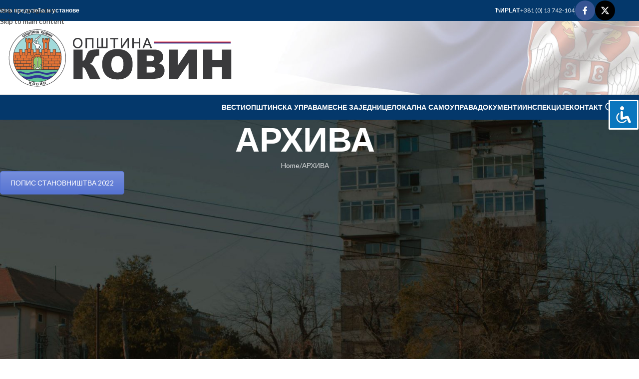

--- FILE ---
content_type: text/html; charset=UTF-8
request_url: https://www.kovin.rs/arhiva/
body_size: 99869
content:
<!DOCTYPE html>
<html lang="sr-RS">
<head>
	<meta charset="UTF-8">
	<link rel="profile" href="https://gmpg.org/xfn/11">
	<link rel="pingback" href="https://www.kovin.rs/xmlrpc.php">

	<script>!function(e,c){e[c]=e[c]+(e[c]&&" ")+"quform-js"}(document.documentElement,"className");</script><meta name='robots' content='index, follow, max-image-preview:large, max-snippet:-1, max-video-preview:-1' />
            <script type="text/javascript"> var epic_news_ajax_url = 'https://www.kovin.rs/?epic-ajax-request=epic-ne'; </script>
            
	<!-- This site is optimized with the Yoast SEO plugin v26.7 - https://yoast.com/wordpress/plugins/seo/ -->
	<title>АРХИВА - Општина Ковин</title>
	<link rel="canonical" href="https://www.kovin.rs/arhiva/" />
	<meta property="og:locale" content="sr_RS" />
	<meta property="og:type" content="article" />
	<meta property="og:title" content="АРХИВА - Општина Ковин" />
	<meta property="og:url" content="https://www.kovin.rs/arhiva/" />
	<meta property="og:site_name" content="Општина Ковин" />
	<meta property="article:publisher" content="https://www.facebook.com/oukovin" />
	<meta property="article:modified_time" content="2023-08-11T09:24:48+00:00" />
	<meta name="twitter:card" content="summary_large_image" />
	<meta name="twitter:site" content="@oukovin" />
	<meta name="twitter:label1" content="Procenjeno vreme čitanja" />
	<meta name="twitter:data1" content="1 minut" />
	<script type="application/ld+json" class="yoast-schema-graph">{"@context":"https://schema.org","@graph":[{"@type":"WebPage","@id":"https://www.kovin.rs/arhiva/","url":"https://www.kovin.rs/arhiva/","name":"АРХИВА - Општина Ковин","isPartOf":{"@id":"https://www.kovin.rs/#website"},"datePublished":"2023-08-11T09:23:05+00:00","dateModified":"2023-08-11T09:24:48+00:00","breadcrumb":{"@id":"https://www.kovin.rs/arhiva/#breadcrumb"},"inLanguage":"sr-RS","potentialAction":[{"@type":"ReadAction","target":["https://www.kovin.rs/arhiva/"]}]},{"@type":"BreadcrumbList","@id":"https://www.kovin.rs/arhiva/#breadcrumb","itemListElement":[{"@type":"ListItem","position":1,"name":"Home","item":"https://www.kovin.rs/"},{"@type":"ListItem","position":2,"name":"АРХИВА"}]},{"@type":"WebSite","@id":"https://www.kovin.rs/#website","url":"https://www.kovin.rs/","name":"Општина Ковин","description":"Званична презентација Општине Ковин","publisher":{"@id":"https://www.kovin.rs/#organization"},"potentialAction":[{"@type":"SearchAction","target":{"@type":"EntryPoint","urlTemplate":"https://www.kovin.rs/?s={search_term_string}"},"query-input":{"@type":"PropertyValueSpecification","valueRequired":true,"valueName":"search_term_string"}}],"inLanguage":"sr-RS"},{"@type":"Organization","@id":"https://www.kovin.rs/#organization","name":"OПШТИНА КОВИН","url":"https://www.kovin.rs/","logo":{"@type":"ImageObject","inLanguage":"sr-RS","@id":"https://www.kovin.rs/#/schema/logo/image/","url":"https://www.kovin.rs/wp-content/uploads/grb128png.png","contentUrl":"https://www.kovin.rs/wp-content/uploads/grb128png.png","width":128,"height":128,"caption":"OПШТИНА КОВИН"},"image":{"@id":"https://www.kovin.rs/#/schema/logo/image/"},"sameAs":["https://www.facebook.com/oukovin","https://x.com/oukovin"]}]}</script>
	<!-- / Yoast SEO plugin. -->


<link rel='dns-prefetch' href='//www.googletagmanager.com' />
<link rel='dns-prefetch' href='//fonts.googleapis.com' />
<link rel="alternate" type="application/rss+xml" title="Општина Ковин &raquo; dovod" href="https://www.kovin.rs/feed/" />
<link rel="alternate" title="oEmbed (JSON)" type="application/json+oembed" href="https://www.kovin.rs/wp-json/oembed/1.0/embed?url=https%3A%2F%2Fwww.kovin.rs%2Farhiva%2F" />
<link rel="alternate" title="oEmbed (XML)" type="text/xml+oembed" href="https://www.kovin.rs/wp-json/oembed/1.0/embed?url=https%3A%2F%2Fwww.kovin.rs%2Farhiva%2F&#038;format=xml" />
<style id='wp-img-auto-sizes-contain-inline-css' type='text/css'>
img:is([sizes=auto i],[sizes^="auto," i]){contain-intrinsic-size:3000px 1500px}
/*# sourceURL=wp-img-auto-sizes-contain-inline-css */
</style>
<link rel='stylesheet' id='sdm-styles-css' href='https://www.kovin.rs/wp-content/plugins/simple-download-monitor/css/sdm_wp_styles.css?ver=6.9' type='text/css' media='all' />
<link rel='stylesheet' id='vc_extensions_cqbundle_adminicon-css' href='https://www.kovin.rs/wp-content/plugins/vc-extensions-bundle_v3.5.9/css/admin_icon.css?ver=6.9' type='text/css' media='all' />
<style id='wp-block-library-inline-css' type='text/css'>
:root{--wp-block-synced-color:#7a00df;--wp-block-synced-color--rgb:122,0,223;--wp-bound-block-color:var(--wp-block-synced-color);--wp-editor-canvas-background:#ddd;--wp-admin-theme-color:#007cba;--wp-admin-theme-color--rgb:0,124,186;--wp-admin-theme-color-darker-10:#006ba1;--wp-admin-theme-color-darker-10--rgb:0,107,160.5;--wp-admin-theme-color-darker-20:#005a87;--wp-admin-theme-color-darker-20--rgb:0,90,135;--wp-admin-border-width-focus:2px}@media (min-resolution:192dpi){:root{--wp-admin-border-width-focus:1.5px}}.wp-element-button{cursor:pointer}:root .has-very-light-gray-background-color{background-color:#eee}:root .has-very-dark-gray-background-color{background-color:#313131}:root .has-very-light-gray-color{color:#eee}:root .has-very-dark-gray-color{color:#313131}:root .has-vivid-green-cyan-to-vivid-cyan-blue-gradient-background{background:linear-gradient(135deg,#00d084,#0693e3)}:root .has-purple-crush-gradient-background{background:linear-gradient(135deg,#34e2e4,#4721fb 50%,#ab1dfe)}:root .has-hazy-dawn-gradient-background{background:linear-gradient(135deg,#faaca8,#dad0ec)}:root .has-subdued-olive-gradient-background{background:linear-gradient(135deg,#fafae1,#67a671)}:root .has-atomic-cream-gradient-background{background:linear-gradient(135deg,#fdd79a,#004a59)}:root .has-nightshade-gradient-background{background:linear-gradient(135deg,#330968,#31cdcf)}:root .has-midnight-gradient-background{background:linear-gradient(135deg,#020381,#2874fc)}:root{--wp--preset--font-size--normal:16px;--wp--preset--font-size--huge:42px}.has-regular-font-size{font-size:1em}.has-larger-font-size{font-size:2.625em}.has-normal-font-size{font-size:var(--wp--preset--font-size--normal)}.has-huge-font-size{font-size:var(--wp--preset--font-size--huge)}.has-text-align-center{text-align:center}.has-text-align-left{text-align:left}.has-text-align-right{text-align:right}.has-fit-text{white-space:nowrap!important}#end-resizable-editor-section{display:none}.aligncenter{clear:both}.items-justified-left{justify-content:flex-start}.items-justified-center{justify-content:center}.items-justified-right{justify-content:flex-end}.items-justified-space-between{justify-content:space-between}.screen-reader-text{border:0;clip-path:inset(50%);height:1px;margin:-1px;overflow:hidden;padding:0;position:absolute;width:1px;word-wrap:normal!important}.screen-reader-text:focus{background-color:#ddd;clip-path:none;color:#444;display:block;font-size:1em;height:auto;left:5px;line-height:normal;padding:15px 23px 14px;text-decoration:none;top:5px;width:auto;z-index:100000}html :where(.has-border-color){border-style:solid}html :where([style*=border-top-color]){border-top-style:solid}html :where([style*=border-right-color]){border-right-style:solid}html :where([style*=border-bottom-color]){border-bottom-style:solid}html :where([style*=border-left-color]){border-left-style:solid}html :where([style*=border-width]){border-style:solid}html :where([style*=border-top-width]){border-top-style:solid}html :where([style*=border-right-width]){border-right-style:solid}html :where([style*=border-bottom-width]){border-bottom-style:solid}html :where([style*=border-left-width]){border-left-style:solid}html :where(img[class*=wp-image-]){height:auto;max-width:100%}:where(figure){margin:0 0 1em}html :where(.is-position-sticky){--wp-admin--admin-bar--position-offset:var(--wp-admin--admin-bar--height,0px)}@media screen and (max-width:600px){html :where(.is-position-sticky){--wp-admin--admin-bar--position-offset:0px}}

/*# sourceURL=wp-block-library-inline-css */
</style><style id='global-styles-inline-css' type='text/css'>
:root{--wp--preset--aspect-ratio--square: 1;--wp--preset--aspect-ratio--4-3: 4/3;--wp--preset--aspect-ratio--3-4: 3/4;--wp--preset--aspect-ratio--3-2: 3/2;--wp--preset--aspect-ratio--2-3: 2/3;--wp--preset--aspect-ratio--16-9: 16/9;--wp--preset--aspect-ratio--9-16: 9/16;--wp--preset--color--black: #000000;--wp--preset--color--cyan-bluish-gray: #abb8c3;--wp--preset--color--white: #ffffff;--wp--preset--color--pale-pink: #f78da7;--wp--preset--color--vivid-red: #cf2e2e;--wp--preset--color--luminous-vivid-orange: #ff6900;--wp--preset--color--luminous-vivid-amber: #fcb900;--wp--preset--color--light-green-cyan: #7bdcb5;--wp--preset--color--vivid-green-cyan: #00d084;--wp--preset--color--pale-cyan-blue: #8ed1fc;--wp--preset--color--vivid-cyan-blue: #0693e3;--wp--preset--color--vivid-purple: #9b51e0;--wp--preset--gradient--vivid-cyan-blue-to-vivid-purple: linear-gradient(135deg,rgb(6,147,227) 0%,rgb(155,81,224) 100%);--wp--preset--gradient--light-green-cyan-to-vivid-green-cyan: linear-gradient(135deg,rgb(122,220,180) 0%,rgb(0,208,130) 100%);--wp--preset--gradient--luminous-vivid-amber-to-luminous-vivid-orange: linear-gradient(135deg,rgb(252,185,0) 0%,rgb(255,105,0) 100%);--wp--preset--gradient--luminous-vivid-orange-to-vivid-red: linear-gradient(135deg,rgb(255,105,0) 0%,rgb(207,46,46) 100%);--wp--preset--gradient--very-light-gray-to-cyan-bluish-gray: linear-gradient(135deg,rgb(238,238,238) 0%,rgb(169,184,195) 100%);--wp--preset--gradient--cool-to-warm-spectrum: linear-gradient(135deg,rgb(74,234,220) 0%,rgb(151,120,209) 20%,rgb(207,42,186) 40%,rgb(238,44,130) 60%,rgb(251,105,98) 80%,rgb(254,248,76) 100%);--wp--preset--gradient--blush-light-purple: linear-gradient(135deg,rgb(255,206,236) 0%,rgb(152,150,240) 100%);--wp--preset--gradient--blush-bordeaux: linear-gradient(135deg,rgb(254,205,165) 0%,rgb(254,45,45) 50%,rgb(107,0,62) 100%);--wp--preset--gradient--luminous-dusk: linear-gradient(135deg,rgb(255,203,112) 0%,rgb(199,81,192) 50%,rgb(65,88,208) 100%);--wp--preset--gradient--pale-ocean: linear-gradient(135deg,rgb(255,245,203) 0%,rgb(182,227,212) 50%,rgb(51,167,181) 100%);--wp--preset--gradient--electric-grass: linear-gradient(135deg,rgb(202,248,128) 0%,rgb(113,206,126) 100%);--wp--preset--gradient--midnight: linear-gradient(135deg,rgb(2,3,129) 0%,rgb(40,116,252) 100%);--wp--preset--font-size--small: 13px;--wp--preset--font-size--medium: 20px;--wp--preset--font-size--large: 36px;--wp--preset--font-size--x-large: 42px;--wp--preset--spacing--20: 0.44rem;--wp--preset--spacing--30: 0.67rem;--wp--preset--spacing--40: 1rem;--wp--preset--spacing--50: 1.5rem;--wp--preset--spacing--60: 2.25rem;--wp--preset--spacing--70: 3.38rem;--wp--preset--spacing--80: 5.06rem;--wp--preset--shadow--natural: 6px 6px 9px rgba(0, 0, 0, 0.2);--wp--preset--shadow--deep: 12px 12px 50px rgba(0, 0, 0, 0.4);--wp--preset--shadow--sharp: 6px 6px 0px rgba(0, 0, 0, 0.2);--wp--preset--shadow--outlined: 6px 6px 0px -3px rgb(255, 255, 255), 6px 6px rgb(0, 0, 0);--wp--preset--shadow--crisp: 6px 6px 0px rgb(0, 0, 0);}:where(body) { margin: 0; }.wp-site-blocks > .alignleft { float: left; margin-right: 2em; }.wp-site-blocks > .alignright { float: right; margin-left: 2em; }.wp-site-blocks > .aligncenter { justify-content: center; margin-left: auto; margin-right: auto; }:where(.is-layout-flex){gap: 0.5em;}:where(.is-layout-grid){gap: 0.5em;}.is-layout-flow > .alignleft{float: left;margin-inline-start: 0;margin-inline-end: 2em;}.is-layout-flow > .alignright{float: right;margin-inline-start: 2em;margin-inline-end: 0;}.is-layout-flow > .aligncenter{margin-left: auto !important;margin-right: auto !important;}.is-layout-constrained > .alignleft{float: left;margin-inline-start: 0;margin-inline-end: 2em;}.is-layout-constrained > .alignright{float: right;margin-inline-start: 2em;margin-inline-end: 0;}.is-layout-constrained > .aligncenter{margin-left: auto !important;margin-right: auto !important;}.is-layout-constrained > :where(:not(.alignleft):not(.alignright):not(.alignfull)){margin-left: auto !important;margin-right: auto !important;}body .is-layout-flex{display: flex;}.is-layout-flex{flex-wrap: wrap;align-items: center;}.is-layout-flex > :is(*, div){margin: 0;}body .is-layout-grid{display: grid;}.is-layout-grid > :is(*, div){margin: 0;}body{padding-top: 0px;padding-right: 0px;padding-bottom: 0px;padding-left: 0px;}a:where(:not(.wp-element-button)){text-decoration: none;}:root :where(.wp-element-button, .wp-block-button__link){background-color: #32373c;border-width: 0;color: #fff;font-family: inherit;font-size: inherit;font-style: inherit;font-weight: inherit;letter-spacing: inherit;line-height: inherit;padding-top: calc(0.667em + 2px);padding-right: calc(1.333em + 2px);padding-bottom: calc(0.667em + 2px);padding-left: calc(1.333em + 2px);text-decoration: none;text-transform: inherit;}.has-black-color{color: var(--wp--preset--color--black) !important;}.has-cyan-bluish-gray-color{color: var(--wp--preset--color--cyan-bluish-gray) !important;}.has-white-color{color: var(--wp--preset--color--white) !important;}.has-pale-pink-color{color: var(--wp--preset--color--pale-pink) !important;}.has-vivid-red-color{color: var(--wp--preset--color--vivid-red) !important;}.has-luminous-vivid-orange-color{color: var(--wp--preset--color--luminous-vivid-orange) !important;}.has-luminous-vivid-amber-color{color: var(--wp--preset--color--luminous-vivid-amber) !important;}.has-light-green-cyan-color{color: var(--wp--preset--color--light-green-cyan) !important;}.has-vivid-green-cyan-color{color: var(--wp--preset--color--vivid-green-cyan) !important;}.has-pale-cyan-blue-color{color: var(--wp--preset--color--pale-cyan-blue) !important;}.has-vivid-cyan-blue-color{color: var(--wp--preset--color--vivid-cyan-blue) !important;}.has-vivid-purple-color{color: var(--wp--preset--color--vivid-purple) !important;}.has-black-background-color{background-color: var(--wp--preset--color--black) !important;}.has-cyan-bluish-gray-background-color{background-color: var(--wp--preset--color--cyan-bluish-gray) !important;}.has-white-background-color{background-color: var(--wp--preset--color--white) !important;}.has-pale-pink-background-color{background-color: var(--wp--preset--color--pale-pink) !important;}.has-vivid-red-background-color{background-color: var(--wp--preset--color--vivid-red) !important;}.has-luminous-vivid-orange-background-color{background-color: var(--wp--preset--color--luminous-vivid-orange) !important;}.has-luminous-vivid-amber-background-color{background-color: var(--wp--preset--color--luminous-vivid-amber) !important;}.has-light-green-cyan-background-color{background-color: var(--wp--preset--color--light-green-cyan) !important;}.has-vivid-green-cyan-background-color{background-color: var(--wp--preset--color--vivid-green-cyan) !important;}.has-pale-cyan-blue-background-color{background-color: var(--wp--preset--color--pale-cyan-blue) !important;}.has-vivid-cyan-blue-background-color{background-color: var(--wp--preset--color--vivid-cyan-blue) !important;}.has-vivid-purple-background-color{background-color: var(--wp--preset--color--vivid-purple) !important;}.has-black-border-color{border-color: var(--wp--preset--color--black) !important;}.has-cyan-bluish-gray-border-color{border-color: var(--wp--preset--color--cyan-bluish-gray) !important;}.has-white-border-color{border-color: var(--wp--preset--color--white) !important;}.has-pale-pink-border-color{border-color: var(--wp--preset--color--pale-pink) !important;}.has-vivid-red-border-color{border-color: var(--wp--preset--color--vivid-red) !important;}.has-luminous-vivid-orange-border-color{border-color: var(--wp--preset--color--luminous-vivid-orange) !important;}.has-luminous-vivid-amber-border-color{border-color: var(--wp--preset--color--luminous-vivid-amber) !important;}.has-light-green-cyan-border-color{border-color: var(--wp--preset--color--light-green-cyan) !important;}.has-vivid-green-cyan-border-color{border-color: var(--wp--preset--color--vivid-green-cyan) !important;}.has-pale-cyan-blue-border-color{border-color: var(--wp--preset--color--pale-cyan-blue) !important;}.has-vivid-cyan-blue-border-color{border-color: var(--wp--preset--color--vivid-cyan-blue) !important;}.has-vivid-purple-border-color{border-color: var(--wp--preset--color--vivid-purple) !important;}.has-vivid-cyan-blue-to-vivid-purple-gradient-background{background: var(--wp--preset--gradient--vivid-cyan-blue-to-vivid-purple) !important;}.has-light-green-cyan-to-vivid-green-cyan-gradient-background{background: var(--wp--preset--gradient--light-green-cyan-to-vivid-green-cyan) !important;}.has-luminous-vivid-amber-to-luminous-vivid-orange-gradient-background{background: var(--wp--preset--gradient--luminous-vivid-amber-to-luminous-vivid-orange) !important;}.has-luminous-vivid-orange-to-vivid-red-gradient-background{background: var(--wp--preset--gradient--luminous-vivid-orange-to-vivid-red) !important;}.has-very-light-gray-to-cyan-bluish-gray-gradient-background{background: var(--wp--preset--gradient--very-light-gray-to-cyan-bluish-gray) !important;}.has-cool-to-warm-spectrum-gradient-background{background: var(--wp--preset--gradient--cool-to-warm-spectrum) !important;}.has-blush-light-purple-gradient-background{background: var(--wp--preset--gradient--blush-light-purple) !important;}.has-blush-bordeaux-gradient-background{background: var(--wp--preset--gradient--blush-bordeaux) !important;}.has-luminous-dusk-gradient-background{background: var(--wp--preset--gradient--luminous-dusk) !important;}.has-pale-ocean-gradient-background{background: var(--wp--preset--gradient--pale-ocean) !important;}.has-electric-grass-gradient-background{background: var(--wp--preset--gradient--electric-grass) !important;}.has-midnight-gradient-background{background: var(--wp--preset--gradient--midnight) !important;}.has-small-font-size{font-size: var(--wp--preset--font-size--small) !important;}.has-medium-font-size{font-size: var(--wp--preset--font-size--medium) !important;}.has-large-font-size{font-size: var(--wp--preset--font-size--large) !important;}.has-x-large-font-size{font-size: var(--wp--preset--font-size--x-large) !important;}
/*# sourceURL=global-styles-inline-css */
</style>

<link rel='stylesheet' id='accessibility-light-css' href='https://www.kovin.rs/wp-content/plugins/accessibility-light/assets/css/accessibility-light.css?ver=6.9' type='text/css' media='all' />
<link rel='stylesheet' id='awsm-team-css-css' href='https://www.kovin.rs/wp-content/plugins/awsm-team-pro/css/team.min.css?ver=1.11.0' type='text/css' media='all' />
<link rel='stylesheet' id='quform-css' href='https://www.kovin.rs/wp-content/plugins/quform/cache/quform.css?ver=1764089677' type='text/css' media='all' />
<link rel='stylesheet' id='slb_core-css' href='https://www.kovin.rs/wp-content/plugins/simple-lightbox/client/css/app.css?ver=2.9.4' type='text/css' media='all' />
<link rel='stylesheet' id='js_composer_front-css' href='https://www.kovin.rs/wp-content/plugins/js_composer/assets/css/js_composer.min.css?ver=8.7.1' type='text/css' media='all' />
<link rel='stylesheet' id='epic-icon-css' href='https://www.kovin.rs/wp-content/plugins/epic-news-element/assets/fonts/jegicon/jegicon.css?ver=6.9' type='text/css' media='all' />
<link rel='stylesheet' id='epic-style-css' href='https://www.kovin.rs/wp-content/plugins/epic-news-element/assets/css/style.min.css?ver=6.9' type='text/css' media='all' />
<link rel='stylesheet' id='bsf-Defaults-css' href='https://www.kovin.rs/wp-content/uploads/smile_fonts/Defaults/Defaults.css?ver=3.21.2' type='text/css' media='all' />
<link rel='stylesheet' id='wd-style-base-css' href='https://www.kovin.rs/wp-content/themes/woodmart/css/parts/base.min.css?ver=8.3.5' type='text/css' media='all' />
<link rel='stylesheet' id='wd-helpers-wpb-elem-css' href='https://www.kovin.rs/wp-content/themes/woodmart/css/parts/helpers-wpb-elem.min.css?ver=8.3.5' type='text/css' media='all' />
<link rel='stylesheet' id='wd-wpbakery-base-css' href='https://www.kovin.rs/wp-content/themes/woodmart/css/parts/int-wpb-base.min.css?ver=8.3.5' type='text/css' media='all' />
<link rel='stylesheet' id='wd-wpbakery-base-deprecated-css' href='https://www.kovin.rs/wp-content/themes/woodmart/css/parts/int-wpb-base-deprecated.min.css?ver=8.3.5' type='text/css' media='all' />
<link rel='stylesheet' id='wd-notices-fixed-css' href='https://www.kovin.rs/wp-content/themes/woodmart/css/parts/woo-opt-sticky-notices-old.min.css?ver=8.3.5' type='text/css' media='all' />
<link rel='stylesheet' id='wd-wp-blocks-css' href='https://www.kovin.rs/wp-content/themes/woodmart/css/parts/wp-blocks.min.css?ver=8.3.5' type='text/css' media='all' />
<link rel='stylesheet' id='wd-header-base-css' href='https://www.kovin.rs/wp-content/themes/woodmart/css/parts/header-base.min.css?ver=8.3.5' type='text/css' media='all' />
<link rel='stylesheet' id='wd-mod-tools-css' href='https://www.kovin.rs/wp-content/themes/woodmart/css/parts/mod-tools.min.css?ver=8.3.5' type='text/css' media='all' />
<link rel='stylesheet' id='wd-header-elements-base-css' href='https://www.kovin.rs/wp-content/themes/woodmart/css/parts/header-el-base.min.css?ver=8.3.5' type='text/css' media='all' />
<link rel='stylesheet' id='wd-social-icons-css' href='https://www.kovin.rs/wp-content/themes/woodmart/css/parts/el-social-icons.min.css?ver=8.3.5' type='text/css' media='all' />
<link rel='stylesheet' id='wd-social-icons-styles-css' href='https://www.kovin.rs/wp-content/themes/woodmart/css/parts/el-social-styles.min.css?ver=8.3.5' type='text/css' media='all' />
<link rel='stylesheet' id='wd-header-mobile-nav-dropdown-css' href='https://www.kovin.rs/wp-content/themes/woodmart/css/parts/header-el-mobile-nav-dropdown.min.css?ver=8.3.5' type='text/css' media='all' />
<link rel='stylesheet' id='wd-header-search-css' href='https://www.kovin.rs/wp-content/themes/woodmart/css/parts/header-el-search.min.css?ver=8.3.5' type='text/css' media='all' />
<link rel='stylesheet' id='wd-page-title-css' href='https://www.kovin.rs/wp-content/themes/woodmart/css/parts/page-title.min.css?ver=8.3.5' type='text/css' media='all' />
<link rel='stylesheet' id='wd-footer-base-css' href='https://www.kovin.rs/wp-content/themes/woodmart/css/parts/footer-base.min.css?ver=8.3.5' type='text/css' media='all' />
<link rel='stylesheet' id='wd-scroll-top-css' href='https://www.kovin.rs/wp-content/themes/woodmart/css/parts/opt-scrolltotop.min.css?ver=8.3.5' type='text/css' media='all' />
<link rel='stylesheet' id='wd-header-search-fullscreen-css' href='https://www.kovin.rs/wp-content/themes/woodmart/css/parts/header-el-search-fullscreen-general.min.css?ver=8.3.5' type='text/css' media='all' />
<link rel='stylesheet' id='wd-header-search-fullscreen-1-css' href='https://www.kovin.rs/wp-content/themes/woodmart/css/parts/header-el-search-fullscreen-1.min.css?ver=8.3.5' type='text/css' media='all' />
<link rel='stylesheet' id='wd-wd-search-form-css' href='https://www.kovin.rs/wp-content/themes/woodmart/css/parts/wd-search-form.min.css?ver=8.3.5' type='text/css' media='all' />
<link rel='stylesheet' id='wd-wd-search-results-css' href='https://www.kovin.rs/wp-content/themes/woodmart/css/parts/wd-search-results.min.css?ver=8.3.5' type='text/css' media='all' />
<link rel='stylesheet' id='wd-wd-search-dropdown-css' href='https://www.kovin.rs/wp-content/themes/woodmart/css/parts/wd-search-dropdown.min.css?ver=8.3.5' type='text/css' media='all' />
<link rel='stylesheet' id='xts-google-fonts-css' href='https://fonts.googleapis.com/css?family=Lato%3A400%2C700%7CPoppins%3A400%2C600%2C500&#038;ver=8.3.5' type='text/css' media='all' />
<script type="text/javascript" src="https://www.kovin.rs/wp-includes/js/jquery/jquery.min.js?ver=3.7.1" id="jquery-core-js"></script>
<script type="text/javascript" src="https://www.kovin.rs/wp-includes/js/jquery/jquery-migrate.min.js?ver=3.4.1" id="jquery-migrate-js"></script>
<script type="text/javascript" src="https://www.kovin.rs/wp-content/plugins/accessibility-light/assets/js/accessibility-light.js?ver=6.9" id="accessibility-light-js"></script>
<script type="text/javascript" src="https://www.kovin.rs/wp-content/plugins/accessibility-light/assets/js/jscolor.js?ver=6.9" id="jscolor-js"></script>
<script type="text/javascript" id="sdm-scripts-js-extra">
/* <![CDATA[ */
var sdm_ajax_script = {"ajaxurl":"https://www.kovin.rs/wp-admin/admin-ajax.php"};
//# sourceURL=sdm-scripts-js-extra
/* ]]> */
</script>
<script type="text/javascript" src="https://www.kovin.rs/wp-content/plugins/simple-download-monitor/js/sdm_wp_scripts.js?ver=6.9" id="sdm-scripts-js"></script>

<!-- Google tag (gtag.js) snippet added by Site Kit -->
<!-- Google Analytics snippet added by Site Kit -->
<script type="text/javascript" src="https://www.googletagmanager.com/gtag/js?id=GT-M69GTGM" id="google_gtagjs-js" async></script>
<script type="text/javascript" id="google_gtagjs-js-after">
/* <![CDATA[ */
window.dataLayer = window.dataLayer || [];function gtag(){dataLayer.push(arguments);}
gtag("set","linker",{"domains":["www.kovin.rs"]});
gtag("js", new Date());
gtag("set", "developer_id.dZTNiMT", true);
gtag("config", "GT-M69GTGM");
//# sourceURL=google_gtagjs-js-after
/* ]]> */
</script>
<script type="text/javascript" src="https://www.kovin.rs/wp-content/themes/woodmart/js/libs/device.min.js?ver=8.3.5" id="wd-device-library-js"></script>
<script type="text/javascript" src="https://www.kovin.rs/wp-content/themes/woodmart/js/scripts/global/scrollBar.min.js?ver=8.3.5" id="wd-scrollbar-js"></script>
<script></script><link rel="https://api.w.org/" href="https://www.kovin.rs/wp-json/" /><link rel="alternate" title="JSON" type="application/json" href="https://www.kovin.rs/wp-json/wp/v2/pages/7865" /><link rel="EditURI" type="application/rsd+xml" title="RSD" href="https://www.kovin.rs/xmlrpc.php?rsd" />
<meta name="generator" content="WordPress 6.9" />
<link rel='shortlink' href='https://www.kovin.rs/?p=7865' />

		<!-- GA Google Analytics @ https://m0n.co/ga -->
		<script>
			(function(i,s,o,g,r,a,m){i['GoogleAnalyticsObject']=r;i[r]=i[r]||function(){
			(i[r].q=i[r].q||[]).push(arguments)},i[r].l=1*new Date();a=s.createElement(o),
			m=s.getElementsByTagName(o)[0];a.async=1;a.src=g;m.parentNode.insertBefore(a,m)
			})(window,document,'script','https://www.google-analytics.com/analytics.js','ga');
			ga('create', 'UA-18994192-4', 'auto');
			ga('send', 'pageview');
		</script>

	<meta name="generator" content="Site Kit by Google 1.170.0" />					<meta name="viewport" content="width=device-width, initial-scale=1.0, maximum-scale=1.0, user-scalable=no">
									<meta name="generator" content="Powered by WPBakery Page Builder - drag and drop page builder for WordPress."/>
<link rel="icon" href="https://www.kovin.rs/wp-content/uploads/ms-icon-310x310-1-75x75.png" sizes="32x32" />
<link rel="icon" href="https://www.kovin.rs/wp-content/uploads/ms-icon-310x310-1-300x300.png" sizes="192x192" />
<link rel="apple-touch-icon" href="https://www.kovin.rs/wp-content/uploads/ms-icon-310x310-1-300x300.png" />
<meta name="msapplication-TileImage" content="https://www.kovin.rs/wp-content/uploads/ms-icon-310x310-1-300x300.png" />
<style id="jeg_dynamic_css" type="text/css" data-type="jeg_custom-css">.jeg_post_title, .jeg_post_title > a, jeg_archive_title, .jeg_block_title>span, .jeg_block_title>span>strong { font-family: "Helvetica Neue", Helvetica, Roboto, Arial, sans-serif;line-height: 1;  } </style><style>
		
		</style><style type="text/css" data-type="vc_shortcodes-default-css">.vc_do_btn{margin-bottom:22px;}</style><noscript><style> .wpb_animate_when_almost_visible { opacity: 1; }</style></noscript>			<style id="wd-style-default_header-css" data-type="wd-style-default_header">
				:root{
	--wd-top-bar-h: 42px;
	--wd-top-bar-sm-h: 40px;
	--wd-top-bar-sticky-h: .00001px;
	--wd-top-bar-brd-w: .00001px;

	--wd-header-general-h: 147px;
	--wd-header-general-sm-h: 60px;
	--wd-header-general-sticky-h: 60px;
	--wd-header-general-brd-w: 1px;

	--wd-header-bottom-h: 50px;
	--wd-header-bottom-sm-h: .00001px;
	--wd-header-bottom-sticky-h: 50px;
	--wd-header-bottom-brd-w: .00001px;

	--wd-header-clone-h: .00001px;

	--wd-header-brd-w: calc(var(--wd-top-bar-brd-w) + var(--wd-header-general-brd-w) + var(--wd-header-bottom-brd-w));
	--wd-header-h: calc(var(--wd-top-bar-h) + var(--wd-header-general-h) + var(--wd-header-bottom-h) + var(--wd-header-brd-w));
	--wd-header-sticky-h: calc(var(--wd-top-bar-sticky-h) + var(--wd-header-general-sticky-h) + var(--wd-header-bottom-sticky-h) + var(--wd-header-clone-h) + var(--wd-header-brd-w));
	--wd-header-sm-h: calc(var(--wd-top-bar-sm-h) + var(--wd-header-general-sm-h) + var(--wd-header-bottom-sm-h) + var(--wd-header-brd-w));
}

.whb-top-bar .wd-dropdown {
	margin-top: 0px;
}

.whb-top-bar .wd-dropdown:after {
	height: 11px;
}


.whb-sticked .whb-general-header .wd-dropdown:not(.sub-sub-menu) {
	margin-top: 9px;
}

.whb-sticked .whb-general-header .wd-dropdown:not(.sub-sub-menu):after {
	height: 20px;
}


:root:has(.whb-general-header.whb-border-boxed) {
	--wd-header-general-brd-w: .00001px;
}

@media (max-width: 1024px) {
:root:has(.whb-general-header.whb-hidden-mobile) {
	--wd-header-general-brd-w: .00001px;
}
}


.whb-header-bottom .wd-dropdown {
	margin-top: 4px;
}

.whb-header-bottom .wd-dropdown:after {
	height: 15px;
}

.whb-sticked .whb-header-bottom .wd-dropdown:not(.sub-sub-menu) {
	margin-top: 4px;
}

.whb-sticked .whb-header-bottom .wd-dropdown:not(.sub-sub-menu):after {
	height: 15px;
}


		
.whb-top-bar {
	background-color: rgba(4, 56, 107, 1);
}

.whb-general-header {
	background-image: url(http://www.kovin.rs/wp-content/uploads/2020/07/flagtest.jpg);background-size: cover;background-attachment: inherit;background-position: center center;border-color: rgba(129, 129, 129, 0.2);border-bottom-width: 1px;border-bottom-style: solid;
}

.whb-hbe0csakrbapfv2yw8uz form.searchform {
	--wd-form-height: 46px;
}
.whb-header-bottom {
	background-color: rgba(4, 56, 107, 1);
}
			</style>
						<style id="wd-style-theme_settings_default-css" data-type="wd-style-theme_settings_default">
				@font-face {
	font-weight: normal;
	font-style: normal;
	font-family: "woodmart-font";
	src: url("//www.kovin.rs/wp-content/themes/woodmart/fonts/woodmart-font-1-400.woff2?v=8.3.5") format("woff2");
}

:root {
	--wd-text-font: "Lato", Arial, Helvetica, sans-serif;
	--wd-text-font-weight: 400;
	--wd-text-color: #777777;
	--wd-text-font-size: 14px;
	--wd-title-font: "Poppins", Arial, Helvetica, sans-serif;
	--wd-title-font-weight: 600;
	--wd-title-color: #242424;
	--wd-entities-title-font: "Poppins", Arial, Helvetica, sans-serif;
	--wd-entities-title-font-weight: 500;
	--wd-entities-title-color: #333333;
	--wd-entities-title-color-hover: rgb(51 51 51 / 65%);
	--wd-alternative-font: "Lato", Arial, Helvetica, sans-serif;
	--wd-widget-title-font: "Poppins", Arial, Helvetica, sans-serif;
	--wd-widget-title-font-weight: 600;
	--wd-widget-title-transform: uppercase;
	--wd-widget-title-color: #333;
	--wd-widget-title-font-size: 16px;
	--wd-header-el-font: Arial, Helvetica, sans-serif;
	--wd-header-el-font-weight: 600;
	--wd-header-el-transform: none;
	--wd-header-el-font-size: 19px;
	--wd-otl-style: dotted;
	--wd-otl-width: 2px;
	--wd-primary-color: #2e6a90;
	--wd-alternative-color: #ba4747;
	--btn-default-bgcolor: #f7f7f7;
	--btn-default-bgcolor-hover: #efefef;
	--btn-accented-bgcolor: #83b735;
	--btn-accented-bgcolor-hover: #74a32f;
	--wd-form-brd-width: 2px;
	--notices-success-bg: #459647;
	--notices-success-color: #fff;
	--notices-warning-bg: #E0B252;
	--notices-warning-color: #fff;
	--wd-link-color: #333333;
	--wd-link-color-hover: #242424;
}
.wd-age-verify-wrap {
	--wd-popup-width: 500px;
}
.wd-popup.wd-promo-popup {
	background-color: rgba(255,255,255,0);
	background-image: none;
	background-repeat: no-repeat;
	background-size: contain;
	background-position: left center;
}
.wd-promo-popup-wrap {
	--wd-popup-width: 800px;
}
:is(.woodmart-woocommerce-layered-nav, .wd-product-category-filter) .wd-scroll-content {
	max-height: 280px;
}
.wd-page-title .wd-page-title-bg img {
	object-fit: inherit;
	object-position: center center;
}
.wd-footer {
	background-image: none;
	background-size: cover;
}
html .wd-dropdown-menu.wd-design-sized .sub-sub-menu li a, html .wd-dropdown-menu.wd-design-full-width .sub-sub-menu li a, body .wd-dropdown-menu.wd-design-aside .wd-wp-menu > .sub-sub-menu .sub-sub-menu li a, body .wd-dropdown-menu.wd-design-aside .wd-sub-menu .wd-sub-menu .sub-sub-menu li a, html .wd-dropdown-menu.wd-design-default .wd-sub-menu li a, html .wd-nav.wd-nav-secondary > li > a {
	font-family: Verdana, Geneva, sans-serif;	font-weight: 600;
	font-size: 12px;
}
html .wd-nav.wd-nav-main > li > a {
	font-family: Verdana, Geneva, sans-serif;	font-weight: 600;
	font-size: 14px;
	color: #ffffff;
}
html .wd-nav.wd-nav-main > li:hover > a, html .wd-nav.wd-nav-main > li.current-menu-item > a {
	color: #f4f4f4;
}
.mfp-wrap.wd-popup-quick-view-wrap {
	--wd-popup-width: 920px;
}
:root{
--wd-container-w: 1222px;
--wd-form-brd-radius: 0px;
--btn-default-color: #333;
--btn-default-color-hover: #333;
--btn-accented-color: #fff;
--btn-accented-color-hover: #fff;
--btn-default-brd-radius: 0px;
--btn-default-box-shadow: none;
--btn-default-box-shadow-hover: none;
--btn-default-box-shadow-active: none;
--btn-default-bottom: 0px;
--btn-accented-bottom-active: -1px;
--btn-accented-brd-radius: 0px;
--btn-accented-box-shadow: inset 0 -2px 0 rgba(0, 0, 0, .15);
--btn-accented-box-shadow-hover: inset 0 -2px 0 rgba(0, 0, 0, .15);
--wd-brd-radius: 0px;
}

@media (min-width: 1222px) {
[data-vc-full-width]:not([data-vc-stretch-content]),
:is(.vc_section, .vc_row).wd-section-stretch {
padding-left: calc((100vw - 1222px - var(--wd-sticky-nav-w) - var(--wd-scroll-w)) / 2);
padding-right: calc((100vw - 1222px - var(--wd-sticky-nav-w) - var(--wd-scroll-w)) / 2);
}
}


.wd-page-title {
background-color: #0a0a0a;
}

body .woodmart-entry-meta .meta-reply,
body .hovered-social-icons,
body .blog-post-loop .woodmart-entry-content .read-more-section,
body .woodmart-entry-meta .meta-author{
display:none;
}
.main-navigation ul ul {
width: 370px;
}
body .item-event-hover:hover>.sub-menu-dropdown{
width:284px;
}
body .site-content {
	margin-bottom: 0;
}
body .woodmart-prefooter {
   display: none;
}			</style>
			</head>

<body class="wp-singular page-template-default page page-id-7865 wp-theme-woodmart acl-sitelinx wrapper-full-width  categories-accordion-on woodmart-ajax-shop-on notifications-sticky wpb-js-composer js-comp-ver-8.7.1 vc_responsive">
			<script type="text/javascript" id="wd-flicker-fix">// Flicker fix.</script>		<div class="wd-skip-links">
								<a href="#menu-glavni-meni" class="wd-skip-navigation btn">
						Skip to navigation					</a>
								<a href="#main-content" class="wd-skip-content btn">
				Skip to main content			</a>
		</div>
			
	
	<div class="wd-page-wrapper website-wrapper">
									<header class="whb-header whb-default_header whb-sticky-shadow whb-scroll-stick whb-sticky-real">
					<div class="whb-main-header">
	
<div class="whb-row whb-top-bar whb-not-sticky-row whb-with-bg whb-without-border whb-color-light whb-flex-flex-middle">
	<div class="container">
		<div class="whb-flex-row whb-top-bar-inner">
			<div class="whb-column whb-col-left whb-column5 whb-visible-lg">
	
<nav class="wd-header-nav wd-header-secondary-nav whb-wm22huow1av1jveui2jp text-left" role="navigation" aria-label="ustanove">
	<ul id="menu-ustanove" class="menu wd-nav wd-nav-header wd-nav-secondary wd-style-default wd-gap-s"><li id="menu-item-1195" class="menu-item menu-item-type-custom menu-item-object-custom menu-item-has-children menu-item-1195 item-level-0 menu-simple-dropdown wd-event-click" ><a href="#" class="woodmart-nav-link"><span class="nav-link-text">Јавна предузећа и установе</span></a><div class="color-scheme-dark wd-design-default wd-dropdown-menu wd-dropdown"><div class="container wd-entry-content">
<ul class="wd-sub-menu color-scheme-dark">
	<li id="menu-item-1197" class="menu-item menu-item-type-post_type menu-item-object-page menu-item-1197 item-level-1 wd-event-hover" ><a href="https://www.kovin.rs/javna-preduzeca-i-ustanove/" class="woodmart-nav-link">Јавна предузећа</a></li>
	<li id="menu-item-1203" class="menu-item menu-item-type-post_type menu-item-object-page menu-item-1203 item-level-1 wd-event-hover" ><a href="https://www.kovin.rs/zdravstvene-ustanove/" class="woodmart-nav-link">Здравствене установе</a></li>
	<li id="menu-item-1211" class="menu-item menu-item-type-post_type menu-item-object-page menu-item-1211 item-level-1 wd-event-hover" ><a href="https://www.kovin.rs/ustanove-kulture/" class="woodmart-nav-link">Установе културе</a></li>
	<li id="menu-item-1236" class="menu-item menu-item-type-post_type menu-item-object-page menu-item-1236 item-level-1 wd-event-hover" ><a href="https://www.kovin.rs/obrazovne-institucije/" class="woodmart-nav-link">Образовне Институције</a></li>
	<li id="menu-item-1243" class="menu-item menu-item-type-post_type menu-item-object-page menu-item-1243 item-level-1 wd-event-hover" ><a href="https://www.kovin.rs/sportske-ustanove/" class="woodmart-nav-link">Спортске установе</a></li>
	<li id="menu-item-1252" class="menu-item menu-item-type-post_type menu-item-object-page menu-item-1252 item-level-1 wd-event-hover" ><a href="https://www.kovin.rs/ostale-ustanove/" class="woodmart-nav-link">Остале установе</a></li>
</ul>
</div>
</div>
</li>
</ul></nav>
</div>
<div class="whb-column whb-col-center whb-column6 whb-visible-lg whb-empty-column">
	</div>
<div class="whb-column whb-col-right whb-column7 whb-visible-lg">
	
<nav class="wd-header-nav wd-header-secondary-nav whb-lsciyh6gm2aco0uzlcuu text-left" role="navigation" aria-label="jezik">
	<ul id="menu-jezik" class="menu wd-nav wd-nav-header wd-nav-secondary wd-style-default wd-gap-s"><li id="menu-item-471" class="menu-item menu-item-type-custom menu-item-object-custom menu-item-471 item-level-0 menu-simple-dropdown wd-event-hover" ><a href="http://www.kovin.rs/?pismo=cir" class="woodmart-nav-link"><span class="nav-link-text">ЋИР</span></a></li>
<li id="menu-item-470" class="menu-item menu-item-type-custom menu-item-object-custom menu-item-470 item-level-0 menu-simple-dropdown wd-event-hover" ><a href="http://www.kovin.rs/?pismo=lat" class="woodmart-nav-link"><span class="nav-link-text">LAT</span></a></li>
</ul></nav>
<div class="wd-header-divider whb-divider-default whb-0g57jqiv7416f4q78val"></div>

<div class="wd-header-text reset-last-child whb-tjft6eocnfnyg3inlsym"><span style="color: #ffffff;">+381 (0) 13 742-104</span></div>
<div class="wd-header-divider whb-divider-default whb-d7g8mvr5smhqpakxea4r"></div>
			<div
						class=" wd-social-icons  wd-style-colored social-follow wd-shape-circle  whb-cv0sldv07wk84tgkfoyr color-scheme-dark text-center">
				
				
									<a rel="noopener noreferrer nofollow" href="https://www.facebook.com/oukovin" target="_blank" class=" wd-social-icon social-facebook" aria-label="Facebook social link">
						<span class="wd-icon"></span>
											</a>
				
									<a rel="noopener noreferrer nofollow" href="https://twitter.com/oukovin" target="_blank" class=" wd-social-icon social-twitter" aria-label="X social link">
						<span class="wd-icon"></span>
											</a>
				
				
				
				
				
				
				
				
				
				
				
				
				
				
				
				
				
				
				
				
				
				
				
				
				
			</div>

		</div>
<div class="whb-column whb-col-mobile whb-column_mobile1 whb-hidden-lg whb-empty-column">
	</div>
		</div>
	</div>
</div>

<div class="whb-row whb-general-header whb-sticky-row whb-with-bg whb-border-fullwidth whb-color-dark whb-flex-flex-middle">
	<div class="container">
		<div class="whb-flex-row whb-general-header-inner">
			<div class="whb-column whb-col-left whb-column8 whb-visible-lg">
	<div class="site-logo whb-250rtwdwz5p8e5b7tpw0 wd-switch-logo">
	<a href="https://www.kovin.rs/" class="wd-logo wd-main-logo" rel="home" aria-label="Site logo">
		<img src="https://www.kovin.rs/wp-content/uploads/2020/07/logoblck.png" alt="Општина Ковин" style="max-width: 500px;" loading="lazy" />	</a>
					<a href="https://www.kovin.rs/" class="wd-logo wd-sticky-logo" rel="home">
			<img src="https://www.kovin.rs/wp-content/uploads/2020/07/logoblck.png" alt="Општина Ковин" style="max-width: 257px;" />		</a>
	</div>
</div>
<div class="whb-column whb-col-center whb-column9 whb-visible-lg whb-empty-column">
	</div>
<div class="whb-column whb-col-right whb-column10 whb-visible-lg whb-empty-column">
	</div>
<div class="whb-column whb-mobile-left whb-column_mobile2 whb-hidden-lg">
	<div class="wd-tools-element wd-header-mobile-nav wd-style-text wd-design-1 whb-wn5z894j1g5n0yp3eeuz">
	<a href="#" rel="nofollow" aria-label="Open mobile menu">
		
		<span class="wd-tools-icon">
					</span>

		<span class="wd-tools-text">Menu</span>

			</a>
</div></div>
<div class="whb-column whb-mobile-center whb-column_mobile3 whb-hidden-lg">
	<div class="site-logo whb-g5z57bkgtznbk6v9pll5 wd-switch-logo">
	<a href="https://www.kovin.rs/" class="wd-logo wd-main-logo" rel="home" aria-label="Site logo">
		<img src="https://www.kovin.rs/wp-content/uploads/2020/07/grb250.png" alt="Општина Ковин" style="max-width: 140px;" loading="lazy" />	</a>
					<a href="https://www.kovin.rs/" class="wd-logo wd-sticky-logo" rel="home">
			<img src="https://www.kovin.rs/wp-content/uploads/2020/07/logoblck.png" alt="Општина Ковин" style="max-width: 150px;" />		</a>
	</div>
</div>
<div class="whb-column whb-mobile-right whb-column_mobile4 whb-hidden-lg whb-empty-column">
	</div>
		</div>
	</div>
</div>

<div class="whb-row whb-header-bottom whb-sticky-row whb-with-bg whb-without-border whb-color-light whb-hidden-mobile whb-flex-flex-middle">
	<div class="container">
		<div class="whb-flex-row whb-header-bottom-inner">
			<div class="whb-column whb-col-left whb-column11 whb-visible-lg whb-empty-column">
	</div>
<div class="whb-column whb-col-center whb-column12 whb-visible-lg whb-empty-column">
	</div>
<div class="whb-column whb-col-right whb-column13 whb-visible-lg">
	<nav class="wd-header-nav wd-header-main-nav text-center wd-design-1 whb-tiueim5f5uazw1f1dm8r" role="navigation" aria-label="Main navigation">
	<ul id="menu-glavni-meni" class="menu wd-nav wd-nav-header wd-nav-main wd-style-separated wd-gap-s"><li id="menu-item-634" class="menu-item menu-item-type-post_type menu-item-object-page menu-item-634 item-level-0 menu-simple-dropdown wd-event-hover" ><a href="https://www.kovin.rs/informacije/" class="woodmart-nav-link"><span class="nav-link-text">ВЕСТИ</span></a></li>
<li id="menu-item-501" class="menu-item menu-item-type-custom menu-item-object-custom menu-item-has-children menu-item-501 item-level-0 menu-simple-dropdown wd-event-hover" ><a href="#" class="woodmart-nav-link"><span class="nav-link-text">OПШТИНСКА УПРАВА</span></a><div class="color-scheme-dark wd-design-default wd-dropdown-menu wd-dropdown"><div class="container wd-entry-content">
<ul class="wd-sub-menu color-scheme-dark">
	<li id="menu-item-602" class="menu-item menu-item-type-post_type menu-item-object-page menu-item-602 item-level-1 wd-event-hover" ><a href="https://www.kovin.rs/odeljenja/" class="woodmart-nav-link">Одељења ОУ</a></li>
	<li id="menu-item-608" class="menu-item menu-item-type-post_type menu-item-object-page menu-item-608 item-level-1 wd-event-hover" ><a href="https://www.kovin.rs/nacelnik/" class="woodmart-nav-link">Начелник ОУ</a></li>
	<li id="menu-item-6743" class="menu-item menu-item-type-post_type menu-item-object-page menu-item-6743 item-level-1 wd-event-hover" ><a href="https://www.kovin.rs/interni-revizor/" class="woodmart-nav-link">Интерни ревизор</a></li>
	<li id="menu-item-1129" class="menu-item menu-item-type-post_type menu-item-object-page menu-item-1129 item-level-1 wd-event-hover" ><a href="https://www.kovin.rs/budzet-opstine-kovin/" class="woodmart-nav-link">Буџет</a></li>
	<li id="menu-item-1285" class="menu-item menu-item-type-post_type menu-item-object-page menu-item-1285 item-level-1 wd-event-hover" ><a href="https://www.kovin.rs/registar-zaposlenih/" class="woodmart-nav-link">Регистар запослених</a></li>
	<li id="menu-item-1940" class="menu-item menu-item-type-post_type menu-item-object-page menu-item-1940 item-level-1 wd-event-hover" ><a href="https://www.kovin.rs/akti-opstinske-uprave/" class="woodmart-nav-link">Акти општинске управе</a></li>
	<li id="menu-item-4867" class="menu-item menu-item-type-post_type menu-item-object-page menu-item-4867 item-level-1 wd-event-hover" ><a href="https://www.kovin.rs/zastita-prava-pacijenata/" class="woodmart-nav-link">Заштита права пацијената</a></li>
	<li id="menu-item-9098" class="menu-item menu-item-type-custom menu-item-object-custom menu-item-9098 item-level-1 wd-event-hover" ><a href="https://www.kovin.rs/wp-content/uploads/Poslovnik-o-radu-lokalnog-saveta-za-zdavlje.pdf" class="woodmart-nav-link">Локални савет за здравље</a></li>
	<li id="menu-item-9100" class="menu-item menu-item-type-post_type menu-item-object-page menu-item-9100 item-level-1 wd-event-hover" ><a href="https://www.kovin.rs/zastita-podataka-o-licnosti/" class="woodmart-nav-link">Заштита података о личности</a></li>
</ul>
</div>
</div>
</li>
<li id="menu-item-611" class="menu-item menu-item-type-post_type menu-item-object-page menu-item-has-children menu-item-611 item-level-0 menu-simple-dropdown wd-event-hover" ><a href="https://www.kovin.rs/mesne-zajednice/" class="woodmart-nav-link"><span class="nav-link-text">МЕСНЕ ЗАЈЕДНИЦЕ</span></a><div class="color-scheme-dark wd-design-default wd-dropdown-menu wd-dropdown"><div class="container wd-entry-content">
<ul class="wd-sub-menu color-scheme-dark">
	<li id="menu-item-7027" class="menu-item menu-item-type-post_type menu-item-object-page menu-item-7027 item-level-1 wd-event-hover" ><a href="https://www.kovin.rs/kovin-i-mesna-zajednica/" class="woodmart-nav-link">МЗ КОВИН I</a></li>
	<li id="menu-item-7026" class="menu-item menu-item-type-post_type menu-item-object-page menu-item-7026 item-level-1 wd-event-hover" ><a href="https://www.kovin.rs/kovin-ii-mesna-zajednica/" class="woodmart-nav-link">МЗ КОВИН II</a></li>
	<li id="menu-item-8923" class="menu-item menu-item-type-post_type menu-item-object-page menu-item-8923 item-level-1 wd-event-hover" ><a href="https://www.kovin.rs/mesna-zajednica-plocica/" class="woodmart-nav-link">МЗ ПЛОЧИЦА</a></li>
	<li id="menu-item-7025" class="menu-item menu-item-type-post_type menu-item-object-page menu-item-7025 item-level-1 wd-event-hover" ><a href="https://www.kovin.rs/mesna-zajednica-bavaniste/" class="woodmart-nav-link">МЗ БАВАНИШТЕ</a></li>
	<li id="menu-item-7024" class="menu-item menu-item-type-post_type menu-item-object-page menu-item-7024 item-level-1 wd-event-hover" ><a href="https://www.kovin.rs/mesna-zajednica-gaj/" class="woodmart-nav-link">МЗ ГАЈ</a></li>
	<li id="menu-item-7023" class="menu-item menu-item-type-post_type menu-item-object-page menu-item-7023 item-level-1 wd-event-hover" ><a href="https://www.kovin.rs/mesna-zajednica-deliblato/" class="woodmart-nav-link">МЗ ДЕЛИБЛАТО</a></li>
	<li id="menu-item-7022" class="menu-item menu-item-type-post_type menu-item-object-page menu-item-7022 item-level-1 wd-event-hover" ><a href="https://www.kovin.rs/mesna-zajednica-dubovac/" class="woodmart-nav-link">МЗ ДУБОВАЦ</a></li>
	<li id="menu-item-7021" class="menu-item menu-item-type-post_type menu-item-object-page menu-item-7021 item-level-1 wd-event-hover" ><a href="https://www.kovin.rs/mesna-zajednica-m-bavaniste/" class="woodmart-nav-link">МЗ М. БАВАНИШТЕ</a></li>
	<li id="menu-item-7020" class="menu-item menu-item-type-post_type menu-item-object-page menu-item-7020 item-level-1 wd-event-hover" ><a href="https://www.kovin.rs/mesna-zajednica-mramorak/" class="woodmart-nav-link">МЗ МРАМОРАК</a></li>
	<li id="menu-item-7019" class="menu-item menu-item-type-post_type menu-item-object-page menu-item-7019 item-level-1 wd-event-hover" ><a href="https://www.kovin.rs/mesna-zajednica-skorenovac/" class="woodmart-nav-link">МЗ СКОРЕНОВАЦ</a></li>
</ul>
</div>
</div>
</li>
<li id="menu-item-1146" class="menu-item menu-item-type-custom menu-item-object-custom menu-item-has-children menu-item-1146 item-level-0 menu-simple-dropdown wd-event-hover" ><a href="#" class="woodmart-nav-link"><span class="nav-link-text">ЛОКАЛНА САМОУПРАВА</span></a><div class="color-scheme-dark wd-design-default wd-dropdown-menu wd-dropdown"><div class="container wd-entry-content">
<ul class="wd-sub-menu color-scheme-dark">
	<li id="menu-item-1152" class="menu-item menu-item-type-post_type menu-item-object-page menu-item-1152 item-level-1 wd-event-hover" ><a href="https://www.kovin.rs/predsednik/" class="woodmart-nav-link">Председник општине</a></li>
	<li id="menu-item-1158" class="menu-item menu-item-type-post_type menu-item-object-page menu-item-1158 item-level-1 wd-event-hover" ><a href="https://www.kovin.rs/zamenik-predsednika/" class="woodmart-nav-link">Заменик председника општине</a></li>
	<li id="menu-item-1389" class="menu-item menu-item-type-custom menu-item-object-custom menu-item-has-children menu-item-1389 item-level-1 wd-event-hover" ><a href="#" class="woodmart-nav-link">СКУПШТИНА</a>
	<ul class="sub-sub-menu wd-dropdown">
		<li id="menu-item-1378" class="menu-item menu-item-type-post_type menu-item-object-page menu-item-1378 item-level-2 wd-event-hover" ><a href="https://www.kovin.rs/predsednik-skupstine-kovin/" class="woodmart-nav-link">Председник Скупштине</a></li>
		<li id="menu-item-1384" class="menu-item menu-item-type-post_type menu-item-object-page menu-item-1384 item-level-2 wd-event-hover" ><a href="https://www.kovin.rs/zamenik-predsednika-skupstine/" class="woodmart-nav-link">Заменик Председника С.О.</a></li>
		<li id="menu-item-1388" class="menu-item menu-item-type-post_type menu-item-object-page menu-item-1388 item-level-2 wd-event-hover" ><a href="https://www.kovin.rs/sekretar-skupstine/" class="woodmart-nav-link">Секретар Скупштине</a></li>
		<li id="menu-item-1165" class="menu-item menu-item-type-post_type menu-item-object-page menu-item-1165 item-level-2 wd-event-click" ><a href="https://www.kovin.rs/skupstina-opstine/" class="woodmart-nav-link">Одборници</a></li>
	</ul>
</li>
	<li id="menu-item-1167" class="menu-item menu-item-type-post_type menu-item-object-page menu-item-1167 item-level-1 wd-event-hover" ><a href="https://www.kovin.rs/opstinsko-vece/" class="woodmart-nav-link">Општинско веће</a></li>
	<li id="menu-item-2184" class="menu-item menu-item-type-post_type menu-item-object-page menu-item-2184 item-level-1 wd-event-hover" ><a href="https://www.kovin.rs/dokumenti-i-odluke-2024-2028/" class="woodmart-nav-link">Документи и одлуке 2024-2028</a></li>
</ul>
</div>
</div>
</li>
<li id="menu-item-1271" class="menu-item menu-item-type-custom menu-item-object-custom menu-item-has-children menu-item-1271 item-level-0 menu-simple-dropdown wd-event-hover" ><a href="#" class="woodmart-nav-link"><span class="nav-link-text">ДОКУМЕНТИ</span></a><div class="color-scheme-dark wd-design-default wd-dropdown-menu wd-dropdown"><div class="container wd-entry-content">
<ul class="wd-sub-menu color-scheme-dark">
	<li id="menu-item-1305" class="menu-item menu-item-type-post_type menu-item-object-page menu-item-1305 item-level-1 wd-event-hover" ><a href="https://www.kovin.rs/obrasci-i-zahtevi/" class="woodmart-nav-link">Oбрасци и захтеви</a></li>
	<li id="menu-item-1317" class="menu-item menu-item-type-post_type menu-item-object-page menu-item-1317 item-level-1 wd-event-hover" ><a href="https://www.kovin.rs/akti-interne-revizije/" class="woodmart-nav-link">Интерна ревизија</a></li>
	<li id="menu-item-4719" class="menu-item menu-item-type-post_type menu-item-object-page menu-item-4719 item-level-1 wd-event-hover" ><a href="https://www.kovin.rs/zalbena-komisija/" class="woodmart-nav-link">Жалбена комисија</a></li>
	<li id="menu-item-2705" class="menu-item menu-item-type-post_type menu-item-object-page menu-item-2705 item-level-1 wd-event-hover" ><a href="https://www.kovin.rs/komasacija/" class="woodmart-nav-link">Комасација</a></li>
	<li id="menu-item-9180" class="menu-item menu-item-type-custom menu-item-object-custom menu-item-9180 item-level-1 wd-event-hover" ><a href="https://informator.poverenik.rs/informator?org=mvgCyfidTAx3b2geo" class="woodmart-nav-link">Информатор о раду</a></li>
	<li id="menu-item-9099" class="menu-item menu-item-type-post_type menu-item-object-page menu-item-9099 item-level-1 wd-event-hover" ><a href="https://www.kovin.rs/saveti-komisije-mirovna-veca/" class="woodmart-nav-link">Евиденција о раду радних тела</a></li>
	<li id="menu-item-9106" class="menu-item menu-item-type-post_type menu-item-object-page menu-item-9106 item-level-1 wd-event-hover" ><a href="https://www.kovin.rs/planovi-i-pravilnici/" class="woodmart-nav-link">Планови и правилници</a></li>
</ul>
</div>
</div>
</li>
<li id="menu-item-504" class="menu-item menu-item-type-custom menu-item-object-custom menu-item-has-children menu-item-504 item-level-0 menu-simple-dropdown wd-event-hover" ><a href="#" class="woodmart-nav-link"><span class="nav-link-text">ИНСПЕКЦИЈЕ</span></a><div class="color-scheme-dark wd-design-default wd-dropdown-menu wd-dropdown"><div class="container wd-entry-content">
<ul class="wd-sub-menu color-scheme-dark">
	<li id="menu-item-992" class="menu-item menu-item-type-post_type menu-item-object-page menu-item-992 item-level-1 wd-event-hover" ><a href="https://www.kovin.rs/komunalna-inspekcija/" class="woodmart-nav-link">Комунална инспекција</a></li>
	<li id="menu-item-997" class="menu-item menu-item-type-post_type menu-item-object-page menu-item-997 item-level-1 wd-event-hover" ><a href="https://www.kovin.rs/gradjevinska-inspekcija/" class="woodmart-nav-link">Грађевинска инспекција</a></li>
	<li id="menu-item-2277" class="menu-item menu-item-type-post_type menu-item-object-page menu-item-2277 item-level-1 wd-event-hover" ><a href="https://www.kovin.rs/turisticka-inspekcija/" class="woodmart-nav-link">Туристичка Инспекција</a></li>
	<li id="menu-item-1002" class="menu-item menu-item-type-post_type menu-item-object-page menu-item-1002 item-level-1 wd-event-hover" ><a href="https://www.kovin.rs/saobracajna-inspekcija/" class="woodmart-nav-link">Саобраћајна инспекција</a></li>
	<li id="menu-item-1008" class="menu-item menu-item-type-post_type menu-item-object-page menu-item-1008 item-level-1 wd-event-hover" ><a href="https://www.kovin.rs/inspekcija-za-zastitu-zivotne-sredine/" class="woodmart-nav-link">Инспекција за заштиту Жив.Средине</a></li>
	<li id="menu-item-1017" class="menu-item menu-item-type-post_type menu-item-object-page menu-item-1017 item-level-1 wd-event-hover" ><a href="https://www.kovin.rs/prosvetna-inspekcija/" class="woodmart-nav-link">Просветна инспекција</a></li>
</ul>
</div>
</div>
</li>
<li id="menu-item-772" class="menu-item menu-item-type-post_type menu-item-object-page menu-item-772 item-level-0 menu-simple-dropdown wd-event-hover" ><a href="https://www.kovin.rs/kontakt/" class="woodmart-nav-link"><span class="nav-link-text">КОНТАКТ</span></a></li>
</ul></nav>

<div class="whb-space-element whb-9kalxhlg9j3vmuaxq9ns " style="width:5px;"></div>
<div class="wd-header-search wd-tools-element wd-design-1 wd-style-icon wd-display-full-screen whb-hbe0csakrbapfv2yw8uz" title="Search">
	<a href="#" rel="nofollow" aria-label="Search">
		
			<span class="wd-tools-icon">
							</span>

			<span class="wd-tools-text">
				Search			</span>

			</a>

	</div>
</div>
<div class="whb-column whb-col-mobile whb-column_mobile5 whb-hidden-lg whb-empty-column">
	</div>
		</div>
	</div>
</div>
</div>
				</header>
			
								<div class="wd-page-content main-page-wrapper">
		
						<div class="wd-page-title page-title  page-title-default title-size-default title-design-centered color-scheme-light" style="">
					<div class="wd-page-title-bg wd-fill">
						<img width="2048" height="1366" src="https://www.kovin.rs/wp-content/uploads/2020/07/kobla.jpg" class="attachment-full size-full" alt="" decoding="async" fetchpriority="high" srcset="https://www.kovin.rs/wp-content/uploads/2020/07/kobla.jpg 2048w, https://www.kovin.rs/wp-content/uploads/2020/07/kobla-600x400.jpg 600w, https://www.kovin.rs/wp-content/uploads/2020/07/kobla-300x200.jpg 300w, https://www.kovin.rs/wp-content/uploads/2020/07/kobla-1024x683.jpg 1024w, https://www.kovin.rs/wp-content/uploads/2020/07/kobla-768x512.jpg 768w, https://www.kovin.rs/wp-content/uploads/2020/07/kobla-1536x1025.jpg 1536w, https://www.kovin.rs/wp-content/uploads/2020/07/kobla-750x500.jpg 750w, https://www.kovin.rs/wp-content/uploads/2020/07/kobla-1140x760.jpg 1140w" sizes="(max-width: 2048px) 100vw, 2048px" />					</div>
					<div class="container">
																					<h1 class="entry-title title">
									АРХИВА								</h1>

															
															<nav class="wd-breadcrumbs"><a href="https://www.kovin.rs/">Home</a><span class="wd-delimiter"></span><span class="wd-last">АРХИВА</span></nav>																		</div>
				</div>
			
		<main id="main-content" class="wd-content-layout content-layout-wrapper container" role="main">
				

<div class="wd-content-area site-content">
									<article id="post-7865" class="entry-content post-7865 page type-page status-publish hentry">
					<div class="wpb-content-wrapper"><div class="vc_row wpb_row vc_row-fluid"><div class="wpb_column vc_column_container vc_col-sm-12"><div class="vc_column-inner"><div class="wpb_wrapper"><div class="vc_btn3-container vc_btn3-inline vc_do_btn" ><a class="vc_general vc_btn3 vc_btn3-size-md vc_btn3-shape-rounded vc_btn3-style-modern vc_btn3-color-blue" href="https://www.kovin.rs/popis-stanovnistva-2022/" title="">ПОПИС СТАНОВНИШТВА 2022</a></div></div></div></div></div>
</div>
					
									</article>

				
		
</div>



			</main>
		
</div>
								<div class="wd-prefooter">
				<div class="container wd-entry-content">
																				</div>
			</div>
							<footer class="wd-footer footer-container color-scheme-dark">
																					<div class="container main-footer">
		<aside class="footer-sidebar widget-area wd-grid-g" style="--wd-col-lg:12;--wd-gap-lg:30px;--wd-gap-sm:20px;">
											<div class="footer-column footer-column-1 wd-grid-col" style="--wd-col-xs:12;--wd-col-md:4;--wd-col-lg:6;">
					<div id="custom_html-2" class="widget_text wd-widget widget footer-widget  widget_custom_html"><div class="textwidget custom-html-widget"><p><img class="wp-image-591 size-epic-75x75 alignleft" src="http://www.kovin.rs/wp-content/uploads/grb128png.png" alt="" width="75" height="75" /></p><p><span style="font-family: helvetica, arial, sans-serif;"><strong>ОПШТИНА КОВИН</strong></span><br /><span style="font-family: helvetica, arial, sans-serif;"><strong>Ј.Н.А.  5</strong></span><br /><span style="font-family: helvetica, arial, sans-serif;"><strong>26220 КОВИН</strong></span><br /><span style="font-family: helvetica, arial, sans-serif;"><strong>+381 13 742-104 | 742-268 |  742-114</strong></span><code></code></p></div></div>				</div>
											<div class="footer-column footer-column-2 wd-grid-col" style="--wd-col-xs:12;--wd-col-md:4;--wd-col-lg:3;">
									</div>
											<div class="footer-column footer-column-3 wd-grid-col" style="--wd-col-xs:12;--wd-col-md:4;--wd-col-lg:3;">
									</div>
					</aside>
	</div>
	
																</footer>
			</div>
<div class="wd-close-side wd-fill"></div>
		<a href="#" class="scrollToTop" aria-label="Scroll to top button"></a>
		<div class="wd-search-full-screen wd-scroll wd-fill" role="complementary" aria-label="Search">
	<span class="wd-close-search wd-action-btn wd-style-icon wd-cross-icon">
		<a href="#" rel="nofollow" aria-label="Close search form"></a>
	</span>

	
	<form role="search" method="get" class="searchform  wd-style-default" action="https://www.kovin.rs/"  autocomplete="off">
		<input type="text" class="s" placeholder="Pretraga informacija" value="" name="s" aria-label="Search" title="Pretraga informacija" required/>
		<input type="hidden" name="post_type" value="post">

		
		
		<button type="submit" class="searchsubmit">
			<span>
				Search			</span>
					</button>
	</form>

	<div class="wd-search-loader wd-fill"></div>

	
	
	
		
			<div class="wd-search-info-text">Start typing to see posts you are looking for.</div>
	
	</div>
<div class="mobile-nav wd-side-hidden wd-side-hidden-nav wd-left wd-opener-arrow" role="navigation" aria-label="Mobile navigation"><div class="wd-search-form ">

<form role="search" method="get" class="searchform  wd-style-default woodmart-ajax-search" action="https://www.kovin.rs/"  data-thumbnail="1" data-price="1" data-post_type="product" data-count="20" data-sku="0" data-symbols_count="3" data-include_cat_search="no" autocomplete="off">
	<input type="text" class="s" placeholder="Search for products" value="" name="s" aria-label="Search" title="Search for products" required/>
	<input type="hidden" name="post_type" value="product">

	<span tabindex="0" aria-label="Clear search" class="wd-clear-search wd-role-btn wd-hide"></span>

	
	<button type="submit" class="searchsubmit">
		<span>
			Search		</span>
			</button>
</form>

	<div class="wd-search-results-wrapper">
		<div class="wd-search-results wd-dropdown-results wd-dropdown wd-scroll">
			<div class="wd-scroll-content">
				
				
							</div>
		</div>
	</div>

</div>
<ul id="menu-glavni-meni-1" class="mobile-pages-menu menu wd-nav wd-nav-mobile wd-dis-hover wd-layout-dropdown wd-active"><li class="menu-item menu-item-type-post_type menu-item-object-page menu-item-634 item-level-0" ><a href="https://www.kovin.rs/informacije/" class="woodmart-nav-link"><span class="nav-link-text">ВЕСТИ</span></a></li>
<li class="menu-item menu-item-type-custom menu-item-object-custom menu-item-has-children menu-item-501 item-level-0" ><a href="#" class="woodmart-nav-link"><span class="nav-link-text">OПШТИНСКА УПРАВА</span></a>
<ul class="wd-sub-menu">
	<li class="menu-item menu-item-type-post_type menu-item-object-page menu-item-602 item-level-1" ><a href="https://www.kovin.rs/odeljenja/" class="woodmart-nav-link">Одељења ОУ</a></li>
	<li class="menu-item menu-item-type-post_type menu-item-object-page menu-item-608 item-level-1" ><a href="https://www.kovin.rs/nacelnik/" class="woodmart-nav-link">Начелник ОУ</a></li>
	<li class="menu-item menu-item-type-post_type menu-item-object-page menu-item-6743 item-level-1" ><a href="https://www.kovin.rs/interni-revizor/" class="woodmart-nav-link">Интерни ревизор</a></li>
	<li class="menu-item menu-item-type-post_type menu-item-object-page menu-item-1129 item-level-1" ><a href="https://www.kovin.rs/budzet-opstine-kovin/" class="woodmart-nav-link">Буџет</a></li>
	<li class="menu-item menu-item-type-post_type menu-item-object-page menu-item-1285 item-level-1" ><a href="https://www.kovin.rs/registar-zaposlenih/" class="woodmart-nav-link">Регистар запослених</a></li>
	<li class="menu-item menu-item-type-post_type menu-item-object-page menu-item-1940 item-level-1" ><a href="https://www.kovin.rs/akti-opstinske-uprave/" class="woodmart-nav-link">Акти општинске управе</a></li>
	<li class="menu-item menu-item-type-post_type menu-item-object-page menu-item-4867 item-level-1" ><a href="https://www.kovin.rs/zastita-prava-pacijenata/" class="woodmart-nav-link">Заштита права пацијената</a></li>
	<li class="menu-item menu-item-type-custom menu-item-object-custom menu-item-9098 item-level-1" ><a href="https://www.kovin.rs/wp-content/uploads/Poslovnik-o-radu-lokalnog-saveta-za-zdavlje.pdf" class="woodmart-nav-link">Локални савет за здравље</a></li>
	<li class="menu-item menu-item-type-post_type menu-item-object-page menu-item-9100 item-level-1" ><a href="https://www.kovin.rs/zastita-podataka-o-licnosti/" class="woodmart-nav-link">Заштита података о личности</a></li>
</ul>
</li>
<li class="menu-item menu-item-type-post_type menu-item-object-page menu-item-has-children menu-item-611 item-level-0" ><a href="https://www.kovin.rs/mesne-zajednice/" class="woodmart-nav-link"><span class="nav-link-text">МЕСНЕ ЗАЈЕДНИЦЕ</span></a>
<ul class="wd-sub-menu">
	<li class="menu-item menu-item-type-post_type menu-item-object-page menu-item-7027 item-level-1" ><a href="https://www.kovin.rs/kovin-i-mesna-zajednica/" class="woodmart-nav-link">МЗ КОВИН I</a></li>
	<li class="menu-item menu-item-type-post_type menu-item-object-page menu-item-7026 item-level-1" ><a href="https://www.kovin.rs/kovin-ii-mesna-zajednica/" class="woodmart-nav-link">МЗ КОВИН II</a></li>
	<li class="menu-item menu-item-type-post_type menu-item-object-page menu-item-8923 item-level-1" ><a href="https://www.kovin.rs/mesna-zajednica-plocica/" class="woodmart-nav-link">МЗ ПЛОЧИЦА</a></li>
	<li class="menu-item menu-item-type-post_type menu-item-object-page menu-item-7025 item-level-1" ><a href="https://www.kovin.rs/mesna-zajednica-bavaniste/" class="woodmart-nav-link">МЗ БАВАНИШТЕ</a></li>
	<li class="menu-item menu-item-type-post_type menu-item-object-page menu-item-7024 item-level-1" ><a href="https://www.kovin.rs/mesna-zajednica-gaj/" class="woodmart-nav-link">МЗ ГАЈ</a></li>
	<li class="menu-item menu-item-type-post_type menu-item-object-page menu-item-7023 item-level-1" ><a href="https://www.kovin.rs/mesna-zajednica-deliblato/" class="woodmart-nav-link">МЗ ДЕЛИБЛАТО</a></li>
	<li class="menu-item menu-item-type-post_type menu-item-object-page menu-item-7022 item-level-1" ><a href="https://www.kovin.rs/mesna-zajednica-dubovac/" class="woodmart-nav-link">МЗ ДУБОВАЦ</a></li>
	<li class="menu-item menu-item-type-post_type menu-item-object-page menu-item-7021 item-level-1" ><a href="https://www.kovin.rs/mesna-zajednica-m-bavaniste/" class="woodmart-nav-link">МЗ М. БАВАНИШТЕ</a></li>
	<li class="menu-item menu-item-type-post_type menu-item-object-page menu-item-7020 item-level-1" ><a href="https://www.kovin.rs/mesna-zajednica-mramorak/" class="woodmart-nav-link">МЗ МРАМОРАК</a></li>
	<li class="menu-item menu-item-type-post_type menu-item-object-page menu-item-7019 item-level-1" ><a href="https://www.kovin.rs/mesna-zajednica-skorenovac/" class="woodmart-nav-link">МЗ СКОРЕНОВАЦ</a></li>
</ul>
</li>
<li class="menu-item menu-item-type-custom menu-item-object-custom menu-item-has-children menu-item-1146 item-level-0" ><a href="#" class="woodmart-nav-link"><span class="nav-link-text">ЛОКАЛНА САМОУПРАВА</span></a>
<ul class="wd-sub-menu">
	<li class="menu-item menu-item-type-post_type menu-item-object-page menu-item-1152 item-level-1" ><a href="https://www.kovin.rs/predsednik/" class="woodmart-nav-link">Председник општине</a></li>
	<li class="menu-item menu-item-type-post_type menu-item-object-page menu-item-1158 item-level-1" ><a href="https://www.kovin.rs/zamenik-predsednika/" class="woodmart-nav-link">Заменик председника општине</a></li>
	<li class="menu-item menu-item-type-custom menu-item-object-custom menu-item-has-children menu-item-1389 item-level-1" ><a href="#" class="woodmart-nav-link">СКУПШТИНА</a>
	<ul class="sub-sub-menu">
		<li class="menu-item menu-item-type-post_type menu-item-object-page menu-item-1378 item-level-2" ><a href="https://www.kovin.rs/predsednik-skupstine-kovin/" class="woodmart-nav-link">Председник Скупштине</a></li>
		<li class="menu-item menu-item-type-post_type menu-item-object-page menu-item-1384 item-level-2" ><a href="https://www.kovin.rs/zamenik-predsednika-skupstine/" class="woodmart-nav-link">Заменик Председника С.О.</a></li>
		<li class="menu-item menu-item-type-post_type menu-item-object-page menu-item-1388 item-level-2" ><a href="https://www.kovin.rs/sekretar-skupstine/" class="woodmart-nav-link">Секретар Скупштине</a></li>
		<li class="menu-item menu-item-type-post_type menu-item-object-page menu-item-1165 item-level-2" ><a href="https://www.kovin.rs/skupstina-opstine/" class="woodmart-nav-link">Одборници</a></li>
	</ul>
</li>
	<li class="menu-item menu-item-type-post_type menu-item-object-page menu-item-1167 item-level-1" ><a href="https://www.kovin.rs/opstinsko-vece/" class="woodmart-nav-link">Општинско веће</a></li>
	<li class="menu-item menu-item-type-post_type menu-item-object-page menu-item-2184 item-level-1" ><a href="https://www.kovin.rs/dokumenti-i-odluke-2024-2028/" class="woodmart-nav-link">Документи и одлуке 2024-2028</a></li>
</ul>
</li>
<li class="menu-item menu-item-type-custom menu-item-object-custom menu-item-has-children menu-item-1271 item-level-0" ><a href="#" class="woodmart-nav-link"><span class="nav-link-text">ДОКУМЕНТИ</span></a>
<ul class="wd-sub-menu">
	<li class="menu-item menu-item-type-post_type menu-item-object-page menu-item-1305 item-level-1" ><a href="https://www.kovin.rs/obrasci-i-zahtevi/" class="woodmart-nav-link">Oбрасци и захтеви</a></li>
	<li class="menu-item menu-item-type-post_type menu-item-object-page menu-item-1317 item-level-1" ><a href="https://www.kovin.rs/akti-interne-revizije/" class="woodmart-nav-link">Интерна ревизија</a></li>
	<li class="menu-item menu-item-type-post_type menu-item-object-page menu-item-4719 item-level-1" ><a href="https://www.kovin.rs/zalbena-komisija/" class="woodmart-nav-link">Жалбена комисија</a></li>
	<li class="menu-item menu-item-type-post_type menu-item-object-page menu-item-2705 item-level-1" ><a href="https://www.kovin.rs/komasacija/" class="woodmart-nav-link">Комасација</a></li>
	<li class="menu-item menu-item-type-custom menu-item-object-custom menu-item-9180 item-level-1" ><a href="https://informator.poverenik.rs/informator?org=mvgCyfidTAx3b2geo" class="woodmart-nav-link">Информатор о раду</a></li>
	<li class="menu-item menu-item-type-post_type menu-item-object-page menu-item-9099 item-level-1" ><a href="https://www.kovin.rs/saveti-komisije-mirovna-veca/" class="woodmart-nav-link">Евиденција о раду радних тела</a></li>
	<li class="menu-item menu-item-type-post_type menu-item-object-page menu-item-9106 item-level-1" ><a href="https://www.kovin.rs/planovi-i-pravilnici/" class="woodmart-nav-link">Планови и правилници</a></li>
</ul>
</li>
<li class="menu-item menu-item-type-custom menu-item-object-custom menu-item-has-children menu-item-504 item-level-0" ><a href="#" class="woodmart-nav-link"><span class="nav-link-text">ИНСПЕКЦИЈЕ</span></a>
<ul class="wd-sub-menu">
	<li class="menu-item menu-item-type-post_type menu-item-object-page menu-item-992 item-level-1" ><a href="https://www.kovin.rs/komunalna-inspekcija/" class="woodmart-nav-link">Комунална инспекција</a></li>
	<li class="menu-item menu-item-type-post_type menu-item-object-page menu-item-997 item-level-1" ><a href="https://www.kovin.rs/gradjevinska-inspekcija/" class="woodmart-nav-link">Грађевинска инспекција</a></li>
	<li class="menu-item menu-item-type-post_type menu-item-object-page menu-item-2277 item-level-1" ><a href="https://www.kovin.rs/turisticka-inspekcija/" class="woodmart-nav-link">Туристичка Инспекција</a></li>
	<li class="menu-item menu-item-type-post_type menu-item-object-page menu-item-1002 item-level-1" ><a href="https://www.kovin.rs/saobracajna-inspekcija/" class="woodmart-nav-link">Саобраћајна инспекција</a></li>
	<li class="menu-item menu-item-type-post_type menu-item-object-page menu-item-1008 item-level-1" ><a href="https://www.kovin.rs/inspekcija-za-zastitu-zivotne-sredine/" class="woodmart-nav-link">Инспекција за заштиту Жив.Средине</a></li>
	<li class="menu-item menu-item-type-post_type menu-item-object-page menu-item-1017 item-level-1" ><a href="https://www.kovin.rs/prosvetna-inspekcija/" class="woodmart-nav-link">Просветна инспекција</a></li>
</ul>
</li>
<li class="menu-item menu-item-type-post_type menu-item-object-page menu-item-772 item-level-0" ><a href="https://www.kovin.rs/kontakt/" class="woodmart-nav-link"><span class="nav-link-text">КОНТАКТ</span></a></li>
</ul>
		</div><script type="speculationrules">
{"prefetch":[{"source":"document","where":{"and":[{"href_matches":"/*"},{"not":{"href_matches":["/wp-*.php","/wp-admin/*","/wp-content/uploads/*","/wp-content/*","/wp-content/plugins/*","/wp-content/themes/woodmart/*","/*\\?(.+)"]}},{"not":{"selector_matches":"a[rel~=\"nofollow\"]"}},{"not":{"selector_matches":".no-prefetch, .no-prefetch a"}}]},"eagerness":"conservative"}]}
</script>
<button type="button" id="sitelinx-toggle-toolbar" class="normal toolbar-right" style="top: 200px;right: 1px;background-color: #0a76be!important;border-radius: 2px !important;"><img src="https://www.kovin.rs/wp-content/plugins/accessibility-light/assets/img/wheelchair.png" alt="Accessibility Icon" style="background-color: #0a76be;border-radius: 2px !important;"></button><div id="sitelinx-black-screen"></div>		<!-- Commenting this line to fix the css error by Ashish -->
	    <!-- <style>#sitelinx-toggle-toolbar{top:px;}</style> -->
	     <!-- This for bottom left and right position -->
	    	    <!-- End of bottom right and left positions -->

	    <div id="sitelinx-toolbar" class="sitelinx-toolbar sitelinx-toolbar-skin-1 toolbar-" aria-hidden="true">
	    	<button id="sitelinx-close-toolbar">
	    		<span class="sr-only">Zatvorite</span>
	    		<span class="sitelinx-close-icon" aria-hidden="true"></span>
	    	</button>
            <div class="sitelinx-toolbar-heading">
				<h2 class="toolbar-heading-text">Accessibility Bar</h2>
            </div>
	    	<ul class="sitelinx-main-nav" style="padding-left:30px" >
		    	<li><ul class="ul-sub"><li><p id="sitelinx_disable_animation" tabindex="-1" aria-label="sitelinx-label-general"><i class="material-icons" aria-hidden="true">visibility_off</i><span>Isključi blicanje</span></p></li><li><p id="sitelinx_headings_mark" tabindex="-1" aria-label="sitelinx-label-general"><i class="material-icons" aria-hidden="true">title</i><span>Markiraj naslove</span></p></li><li><p id="sitelinx_background_color" tabindex="-1" aria-label="sitelinx-label-general"><i class="material-icons" aria-hidden="true">settings</i><span>Boja pozadine</span></p><p class="sitelinx_background_color" style="display: none;"><input class="jscolor" value='66ccff'></p></li></ul></li><li class="sitelinx-li-zoom"><ul class="ul-sub"><li><p id="sitelinx_screen_down" tabindex="-1" aria-label="sitelinx-label-resolution"><i class="material-icons" aria-hidden="true">zoom_out</i><span>Odzumirajte</span></p></li><li><p id="sitelinx_screen_up" tabindex="-1" aria-label="sitelinx-label-resolution"><i class="material-icons" aria-hidden="true">zoom_in</i><span>Zumirajte</span></p></li></ul></li><li class="sitelinx-li-fonts"><ul class="ul-sub"><li><p id="sitelinx_fontsize_down" tabindex="-1" aria-label="sitelinx-label-fonts"><i class="material-icons" aria-hidden="true">remove_circle_outline</i><span>Smanjite font</span></p></li><li><p id="sitelinx_fontsize_up" tabindex="-1" aria-label="sitelinx-label-fonts"><i class="material-icons" aria-hidden="true">add_circle_outline</i><span>Povećajte font</span></p></li></ul><ul class="ul-sub"><li><p id="sitelinx_readable_font" tabindex="-1" aria-label="sitelinx-label-fonts"><i class="material-icons" aria-hidden="true">spellcheck</i><span>Čitljivost fonta</span></p></li></ul></li><li class="sitelinx-li-contrast"><ul class="ul-sub"><li><p id="sitelinx_contrast_bright" tabindex="-1" aria-label="sitelinx-label-contrast"><i class="material-icons" aria-hidden="true">brightness_high</i><span>Svetliji kontrast</span></p></li><li><p id="sitelinx_contrast_dark" tabindex="-1" aria-label="sitelinx-label-contrast"><i class="material-icons" aria-hidden="true">brightness_low</i><span>Tamniji kontrast</span></p></li></ul></li><li><ul class="ul-sub ul-2-items"><li><p id="sitelinx_links_underline" tabindex="-1" aria-label="sitelinx-label-links"><i class="material-icons" aria-hidden="true">format_underlined</i><span>Podvucite tekst</span></p></li><li><p id="sitelinx_links_mark" tabindex="-1" aria-label="sitelinx-label-links"><i class="material-icons" aria-hidden="true">font_download</i><span>Obeležite linkove</span></p></li></ul></li><li class="sitelinx-li-reset"><ul class="ul-sub ul-general"><li><p id="sitelinx-reset" tabindex="-1" title="Poništite opcije"><span class="sr-only">Poništite opcije</span><i class="material-icons" aria-hidden="true">cached</i></p></li><li class="sitelinx-logolight"><a href="https://sitelinx.co.il" rel="noreferrer noopener" target="_blank"><img class="hover-off" src="https://www.kovin.rs/wp-content/plugins/accessibility-light/assets/img/accessibility-light-logolight80.png" alt="Accessibility Light" height="21" width="80"></a></li></ul></li>	    	</ul>
	    </div>
					<script type="application/ld+json">
				{
					"@context": "https://schema.org",
					"@type": "BreadcrumbList",
					"itemListElement": [[{"@type":"ListItem","position":1,"name":"Home","item":"https://www.kovin.rs/"},{"@type":"ListItem","position":2,"name":"АРХИВА"}]]
			}
			</script>
			<script type="text/javascript" id="awsm-team-js-extra">
/* <![CDATA[ */
var awsmTeamPublic = {"ajaxurl":"https://www.kovin.rs/wp-admin/admin-ajax.php","deep_linking":{"enable":"","member":{"prefix":"member","suffix":"info"},"team":{"prefix":"team","suffix":"info"}},"scripts_src":"https://www.kovin.rs/wp-content/plugins/awsm-team-pro/js"};
//# sourceURL=awsm-team-js-extra
/* ]]> */
</script>
<script type="text/javascript" src="https://www.kovin.rs/wp-content/plugins/awsm-team-pro/js/team.min.js?ver=1.11.0" id="awsm-team-js"></script>
<script type="text/javascript" src="https://www.kovin.rs/wp-includes/js/dist/hooks.min.js?ver=dd5603f07f9220ed27f1" id="wp-hooks-js"></script>
<script type="text/javascript" src="https://www.kovin.rs/wp-includes/js/dist/i18n.min.js?ver=c26c3dc7bed366793375" id="wp-i18n-js"></script>
<script type="text/javascript" id="wp-i18n-js-after">
/* <![CDATA[ */
wp.i18n.setLocaleData( { 'text direction\u0004ltr': [ 'ltr' ] } );
//# sourceURL=wp-i18n-js-after
/* ]]> */
</script>
<script type="text/javascript" src="https://www.kovin.rs/wp-content/plugins/contact-form-7/includes/swv/js/index.js?ver=6.1.4" id="swv-js"></script>
<script type="text/javascript" id="contact-form-7-js-translations">
/* <![CDATA[ */
( function( domain, translations ) {
	var localeData = translations.locale_data[ domain ] || translations.locale_data.messages;
	localeData[""].domain = domain;
	wp.i18n.setLocaleData( localeData, domain );
} )( "contact-form-7", {"translation-revision-date":"2024-01-31 23:08:36+0000","generator":"GlotPress\/4.0.1","domain":"messages","locale_data":{"messages":{"":{"domain":"messages","plural-forms":"nplurals=3; plural=(n % 10 == 1 && n % 100 != 11) ? 0 : ((n % 10 >= 2 && n % 10 <= 4 && (n % 100 < 12 || n % 100 > 14)) ? 1 : 2);","lang":"sr_RS"},"Error:":["Gre\u0161ka:"]}},"comment":{"reference":"includes\/js\/index.js"}} );
//# sourceURL=contact-form-7-js-translations
/* ]]> */
</script>
<script type="text/javascript" id="contact-form-7-js-before">
/* <![CDATA[ */
var wpcf7 = {
    "api": {
        "root": "https:\/\/www.kovin.rs\/wp-json\/",
        "namespace": "contact-form-7\/v1"
    }
};
//# sourceURL=contact-form-7-js-before
/* ]]> */
</script>
<script type="text/javascript" src="https://www.kovin.rs/wp-content/plugins/contact-form-7/includes/js/index.js?ver=6.1.4" id="contact-form-7-js"></script>
<script type="text/javascript" id="quform-js-extra">
/* <![CDATA[ */
var quformL10n = [];
quformL10n = {"pluginUrl":"https:\/\/www.kovin.rs\/wp-content\/plugins\/quform","ajaxUrl":"https:\/\/www.kovin.rs\/wp-admin\/admin-ajax.php","ajaxError":"Ajax error","errorMessageTitle":"There was a problem","removeFile":"Remove","supportPageCaching":true};
//# sourceURL=quform-js-extra
/* ]]> */
</script>
<script type="text/javascript" src="https://www.kovin.rs/wp-content/plugins/quform/cache/quform.js?ver=1764089677" id="quform-js"></script>
<script type="text/javascript" src="https://www.kovin.rs/wp-content/plugins/js_composer/assets/js/dist/js_composer_front.min.js?ver=8.7.1" id="wpb_composer_front_js-js"></script>
<script type="text/javascript" src="https://www.kovin.rs/wp-content/themes/woodmart/js/libs/cookie.min.js?ver=8.3.5" id="wd-cookie-library-js"></script>
<script type="text/javascript" id="woodmart-theme-js-extra">
/* <![CDATA[ */
var woodmart_settings = {"menu_storage_key":"woodmart_fcaa71b6dcefd31798fc231b444ad405","ajax_dropdowns_save":"1","photoswipe_close_on_scroll":"1","woocommerce_ajax_add_to_cart":"yes","variation_gallery_storage_method":"old","elementor_no_gap":"enabled","adding_to_cart":"Processing","added_to_cart":"Product was successfully added to your cart.","continue_shopping":"Continue shopping","view_cart":"View Cart","go_to_checkout":"Checkout","loading":"Loading...","countdown_days":"days","countdown_hours":"hr","countdown_mins":"min","countdown_sec":"sc","cart_url":"","ajaxurl":"https://www.kovin.rs/wp-admin/admin-ajax.php","add_to_cart_action":"widget","added_popup":"no","categories_toggle":"yes","product_images_captions":"no","ajax_add_to_cart":"1","all_results":"View all results","zoom_enable":"yes","ajax_scroll":"yes","ajax_scroll_class":".wd-page-content","ajax_scroll_offset":"100","infinit_scroll_offset":"300","product_slider_auto_height":"no","price_filter_action":"click","product_slider_autoplay":"","close":"Close","close_markup":"\u003Cdiv class=\"wd-popup-close wd-action-btn wd-cross-icon wd-style-icon\"\u003E\u003Ca title=\"Close\" href=\"#\" rel=\"nofollow\"\u003E\u003Cspan\u003EClose\u003C/span\u003E\u003C/a\u003E\u003C/div\u003E","share_fb":"Share on Facebook","pin_it":"Pin it","tweet":"Share on X","download_image":"Download image","off_canvas_column_close_btn_text":"Close","cookies_version":"1","header_banner_version":"1","promo_version":"1","header_banner_close_btn":"yes","header_banner_enabled":"no","whb_header_clone":"\n\t\u003Cdiv class=\"whb-sticky-header whb-clone whb-main-header {{wrapperClasses}}\"\u003E\n\t\t\u003Cdiv class=\"{{cloneClass}}\"\u003E\n\t\t\t\u003Cdiv class=\"container\"\u003E\n\t\t\t\t\u003Cdiv class=\"whb-flex-row whb-general-header-inner\"\u003E\n\t\t\t\t\t\u003Cdiv class=\"whb-column whb-col-left whb-visible-lg\"\u003E\n\t\t\t\t\t\t{{.site-logo}}\n\t\t\t\t\t\u003C/div\u003E\n\t\t\t\t\t\u003Cdiv class=\"whb-column whb-col-center whb-visible-lg\"\u003E\n\t\t\t\t\t\t{{.wd-header-main-nav}}\n\t\t\t\t\t\u003C/div\u003E\n\t\t\t\t\t\u003Cdiv class=\"whb-column whb-col-right whb-visible-lg\"\u003E\n\t\t\t\t\t\t{{.wd-header-my-account}}\n\t\t\t\t\t\t{{.wd-header-search:not(.wd-header-search-mobile)}}\n\t\t\t\t\t\t{{.wd-header-wishlist}}\n\t\t\t\t\t\t{{.wd-header-compare}}\n\t\t\t\t\t\t{{.wd-header-cart}}\n\t\t\t\t\t\t{{.wd-header-fs-nav}}\n\t\t\t\t\t\u003C/div\u003E\n\t\t\t\t\t{{.whb-mobile-left}}\n\t\t\t\t\t{{.whb-mobile-center}}\n\t\t\t\t\t{{.whb-mobile-right}}\n\t\t\t\t\u003C/div\u003E\n\t\t\t\u003C/div\u003E\n\t\t\u003C/div\u003E\n\t\u003C/div\u003E\n","pjax_timeout":"5000","split_nav_fix":"","shop_filters_close":"no","woo_installed":"","base_hover_mobile_click":"no","centered_gallery_start":"1","quickview_in_popup_fix":"","one_page_menu_offset":"150","hover_width_small":"1","is_multisite":"","current_blog_id":"1","swatches_scroll_top_desktop":"no","swatches_scroll_top_mobile":"no","lazy_loading_offset":"0","add_to_cart_action_timeout":"no","add_to_cart_action_timeout_number":"3","single_product_variations_price":"no","google_map_style_text":"Custom style","quick_shop":"yes","sticky_product_details_offset":"150","sticky_add_to_cart_offset":"250","sticky_product_details_different":"100","preloader_delay":"300","comment_images_upload_size_text":"Some files are too large. Allowed file size is 1 MB.","comment_images_count_text":"You can upload up to 3 images to your review.","single_product_comment_images_required":"no","comment_required_images_error_text":"Image is required.","comment_images_upload_mimes_text":"You are allowed to upload images only in png, jpeg formats.","comment_images_added_count_text":"Added %s image(s)","comment_images_upload_size":"1048576","comment_images_count":"3","search_input_padding":"no","comment_images_upload_mimes":{"jpg|jpeg|jpe":"image/jpeg","png":"image/png"},"home_url":"https://www.kovin.rs/","shop_url":"","age_verify":"no","banner_version_cookie_expires":"60","promo_version_cookie_expires":"7","age_verify_expires":"30","countdown_timezone":"GMT","cart_redirect_after_add":"no","swatches_labels_name":"no","product_categories_placeholder":"Select a category","product_categories_no_results":"No matches found","cart_hash_key":"wc_cart_hash_4563ab5134facc65fece8bad169d8e3e","fragment_name":"wc_fragments_4563ab5134facc65fece8bad169d8e3e","photoswipe_template":"\u003Cdiv class=\"pswp\" aria-hidden=\"true\" role=\"dialog\" tabindex=\"-1\"\u003E\u003Cdiv class=\"pswp__bg\"\u003E\u003C/div\u003E\u003Cdiv class=\"pswp__scroll-wrap\"\u003E\u003Cdiv class=\"pswp__container\"\u003E\u003Cdiv class=\"pswp__item\"\u003E\u003C/div\u003E\u003Cdiv class=\"pswp__item\"\u003E\u003C/div\u003E\u003Cdiv class=\"pswp__item\"\u003E\u003C/div\u003E\u003C/div\u003E\u003Cdiv class=\"pswp__ui pswp__ui--hidden\"\u003E\u003Cdiv class=\"pswp__top-bar\"\u003E\u003Cdiv class=\"pswp__counter\"\u003E\u003C/div\u003E\u003Cbutton class=\"pswp__button pswp__button--close\" title=\"Close (Esc)\"\u003E\u003C/button\u003E \u003Cbutton class=\"pswp__button pswp__button--share\" title=\"Share\"\u003E\u003C/button\u003E \u003Cbutton class=\"pswp__button pswp__button--fs\" title=\"Toggle fullscreen\"\u003E\u003C/button\u003E \u003Cbutton class=\"pswp__button pswp__button--zoom\" title=\"Zoom in/out\"\u003E\u003C/button\u003E\u003Cdiv class=\"pswp__preloader\"\u003E\u003Cdiv class=\"pswp__preloader__icn\"\u003E\u003Cdiv class=\"pswp__preloader__cut\"\u003E\u003Cdiv class=\"pswp__preloader__donut\"\u003E\u003C/div\u003E\u003C/div\u003E\u003C/div\u003E\u003C/div\u003E\u003C/div\u003E\u003Cdiv class=\"pswp__share-modal pswp__share-modal--hidden pswp__single-tap\"\u003E\u003Cdiv class=\"pswp__share-tooltip\"\u003E\u003C/div\u003E\u003C/div\u003E\u003Cbutton class=\"pswp__button pswp__button--arrow--left\" title=\"Previous (arrow left)\"\u003E\u003C/button\u003E \u003Cbutton class=\"pswp__button pswp__button--arrow--right\" title=\"Next (arrow right)\u003E\"\u003E\u003C/button\u003E\u003Cdiv class=\"pswp__caption\"\u003E\u003Cdiv class=\"pswp__caption__center\"\u003E\u003C/div\u003E\u003C/div\u003E\u003C/div\u003E\u003C/div\u003E\u003C/div\u003E","load_more_button_page_url":"yes","load_more_button_page_url_opt":"yes","menu_item_hover_to_click_on_responsive":"no","clear_menu_offsets_on_resize":"yes","three_sixty_framerate":"60","three_sixty_prev_next_frames":"5","ajax_search_delay":"300","animated_counter_speed":"3000","site_width":"1222","cookie_secure_param":"1","cookie_path":"/","theme_dir":"https://www.kovin.rs/wp-content/themes/woodmart","slider_distortion_effect":"sliderWithNoise","current_page_builder":"wpb","collapse_footer_widgets":"no","carousel_breakpoints":{"1025":"lg","768.98":"md","0":"sm"},"grid_gallery_control":"hover","grid_gallery_enable_arrows":"none","ajax_shop":"1","add_to_cart_text":"Add to cart","mobile_navigation_drilldown_back_to":"Back to %s","mobile_navigation_drilldown_back_to_main_menu":"Back to menu","mobile_navigation_drilldown_back_to_categories":"Back to categories","search_history_title":"Search history","search_history_clear_all":"Clear","search_history_items_limit":"5","swiper_prev_slide_msg":"Previous slide","swiper_next_slide_msg":"Next slide","swiper_first_slide_msg":"This is the first slide","swiper_last_slide_msg":"This is the last slide","swiper_pagination_bullet_msg":"Go to slide {{index}}","swiper_slide_label_msg":"{{index}} / {{slidesLength}}","on_this_page":"On this page:","tooltip_left_selector":".wd-buttons[class*=\"wd-pos-r\"] .wd-action-btn, .wd-portfolio-btns .portfolio-enlarge","tooltip_top_selector":".wd-tooltip, .wd-buttons:not([class*=\"wd-pos-r\"]) \u003E .wd-action-btn, body:not(.catalog-mode-on):not(.login-see-prices) .wd-hover-base .wd-bottom-actions .wd-action-btn.wd-style-icon, .wd-hover-base .wd-compare-btn, body:not(.logged-in) .wd-review-likes a","ajax_links":".wd-nav-product-cat a, .wd-page-wrapper .widget_product_categories a, .widget_layered_nav_filters a, .woocommerce-widget-layered-nav a, .filters-area:not(.custom-content) a, body.post-type-archive-product:not(.woocommerce-account) .woocommerce-pagination a, body.tax-product_cat:not(.woocommerce-account) .woocommerce-pagination a, .wd-shop-tools a:not([rel=\"v:url\"]), .woodmart-woocommerce-layered-nav a, .woodmart-price-filter a, .wd-clear-filters a, .woodmart-woocommerce-sort-by a, .woocommerce-widget-layered-nav-list a, .wd-widget-stock-status a, .widget_nav_mega_menu a, .wd-products-shop-view a, .wd-products-per-page a, .wd-cat a, body[class*=\"tax-pa_\"] .woocommerce-pagination a, .wd-product-category-filter a, .widget_brand_nav a","wishlist_expanded":"no","wishlist_show_popup":"","wishlist_page_nonce":"82d7a9d5f6","wishlist_fragments_nonce":"56f490f39e","wishlist_remove_notice":"Do you really want to remove these products?","wishlist_hash_name":"woodmart_wishlist_hash_9bc46da0188fc8a2382e7f1be66f1f71","wishlist_fragment_name":"woodmart_wishlist_fragments_9bc46da0188fc8a2382e7f1be66f1f71","wishlist_save_button_state":"no","is_criteria_enabled":"","summary_criteria_ids":"","review_likes_tooltip":"Please log in to rate reviews.","reviews_criteria_rating_required":"no","is_rating_summary_filter_enabled":""};
var woodmart_page_css = {"wd-style-base-css":"https://www.kovin.rs/wp-content/themes/woodmart/css/parts/base.min.css","wd-helpers-wpb-elem-css":"https://www.kovin.rs/wp-content/themes/woodmart/css/parts/helpers-wpb-elem.min.css","wd-wpbakery-base-css":"https://www.kovin.rs/wp-content/themes/woodmart/css/parts/int-wpb-base.min.css","wd-wpbakery-base-deprecated-css":"https://www.kovin.rs/wp-content/themes/woodmart/css/parts/int-wpb-base-deprecated.min.css","wd-notices-fixed-css":"https://www.kovin.rs/wp-content/themes/woodmart/css/parts/woo-opt-sticky-notices-old.min.css","wd-wp-blocks-css":"https://www.kovin.rs/wp-content/themes/woodmart/css/parts/wp-blocks.min.css","wd-header-base-css":"https://www.kovin.rs/wp-content/themes/woodmart/css/parts/header-base.min.css","wd-mod-tools-css":"https://www.kovin.rs/wp-content/themes/woodmart/css/parts/mod-tools.min.css","wd-header-elements-base-css":"https://www.kovin.rs/wp-content/themes/woodmart/css/parts/header-el-base.min.css","wd-social-icons-css":"https://www.kovin.rs/wp-content/themes/woodmart/css/parts/el-social-icons.min.css","wd-social-icons-styles-css":"https://www.kovin.rs/wp-content/themes/woodmart/css/parts/el-social-styles.min.css","wd-header-mobile-nav-dropdown-css":"https://www.kovin.rs/wp-content/themes/woodmart/css/parts/header-el-mobile-nav-dropdown.min.css","wd-header-search-css":"https://www.kovin.rs/wp-content/themes/woodmart/css/parts/header-el-search.min.css","wd-page-title-css":"https://www.kovin.rs/wp-content/themes/woodmart/css/parts/page-title.min.css","wd-footer-base-css":"https://www.kovin.rs/wp-content/themes/woodmart/css/parts/footer-base.min.css","wd-scroll-top-css":"https://www.kovin.rs/wp-content/themes/woodmart/css/parts/opt-scrolltotop.min.css","wd-header-search-fullscreen-css":"https://www.kovin.rs/wp-content/themes/woodmart/css/parts/header-el-search-fullscreen-general.min.css","wd-header-search-fullscreen-1-css":"https://www.kovin.rs/wp-content/themes/woodmart/css/parts/header-el-search-fullscreen-1.min.css","wd-wd-search-form-css":"https://www.kovin.rs/wp-content/themes/woodmart/css/parts/wd-search-form.min.css","wd-wd-search-results-css":"https://www.kovin.rs/wp-content/themes/woodmart/css/parts/wd-search-results.min.css","wd-wd-search-dropdown-css":"https://www.kovin.rs/wp-content/themes/woodmart/css/parts/wd-search-dropdown.min.css"};
//# sourceURL=woodmart-theme-js-extra
/* ]]> */
</script>
<script type="text/javascript" src="https://www.kovin.rs/wp-content/themes/woodmart/js/scripts/global/helpers.min.js?ver=8.3.5" id="woodmart-theme-js"></script>
<script type="text/javascript" src="https://www.kovin.rs/wp-content/themes/woodmart/js/scripts/wc/woocommerceNotices.min.js?ver=8.3.5" id="wd-woocommerce-notices-js"></script>
<script type="text/javascript" id="mediaelement-core-js-before">
/* <![CDATA[ */
var mejsL10n = {"language":"sr","strings":{"mejs.download-file":"Preuzmi datoteku","mejs.install-flash":"Koristite pregleda\u010d veba u kom Flash player nije omogu\u0107en ili postavljen. Molimo vas da uklju\u010dite dodatak Flash player ili da preuzmete poslednje izdanje sa https://get.adobe.com/flashplayer/","mejs.fullscreen":"Celoekranski","mejs.play":"Pusti","mejs.pause":"Pauziraj","mejs.time-slider":"Kliza\u010d vremena","mejs.time-help-text":"Koristite strelice levo/desno za napredovanje jedne sekunde, strelice gore/dole za napredovanje deset sekundi.","mejs.live-broadcast":"\u017divo emitovanje","mejs.volume-help-text":"Koristite strelice gore/dole za pove\u0107avanje ili smanjivanje glasnosti.","mejs.unmute":"Isklju\u010di ne\u010dujno","mejs.mute":"Ne\u010dujno","mejs.volume-slider":"Kliza\u010d glasnosti","mejs.video-player":"Pregleda\u010d video zapisa","mejs.audio-player":"Pregleda\u010d zvu\u010dnih zapisa","mejs.captions-subtitles":"Natpisi/podnapisi","mejs.captions-chapters":"Poglavlja","mejs.none":"Nema","mejs.afrikaans":"Afrikans","mejs.albanian":"Albanski","mejs.arabic":"Arapski","mejs.belarusian":"Beloruski","mejs.bulgarian":"Bugarski","mejs.catalan":"Katalonski","mejs.chinese":"Kineski","mejs.chinese-simplified":"Kineski (upro\u0161\u0107en)","mejs.chinese-traditional":"Kineski (tradicionalni)","mejs.croatian":"Hrvatski","mejs.czech":"\u010ce\u0161ki","mejs.danish":"Danski","mejs.dutch":"Holandski","mejs.english":"Engleski","mejs.estonian":"Estonski","mejs.filipino":"Filipinski","mejs.finnish":"Finski","mejs.french":"Francuski","mejs.galician":"Galicijski","mejs.german":"Nema\u010dki","mejs.greek":"Gr\u010dki","mejs.haitian-creole":"Hai\u0107anski kreolski","mejs.hebrew":"Hebrejski","mejs.hindi":"Hindi","mejs.hungarian":"Ma\u0111arski","mejs.icelandic":"Islandski","mejs.indonesian":"Indone\u017eanski","mejs.irish":"Irski","mejs.italian":"Italijanski","mejs.japanese":"Japanski","mejs.korean":"Korejski","mejs.latvian":"Letonski","mejs.lithuanian":"Litvanski","mejs.macedonian":"Makedonski","mejs.malay":"Malajski","mejs.maltese":"Malte\u0161ki","mejs.norwegian":"Norve\u0161ki","mejs.persian":"Persijski","mejs.polish":"Poljski","mejs.portuguese":"Portugalski","mejs.romanian":"Rumunski","mejs.russian":"Ruski","mejs.serbian":"Srpski","mejs.slovak":"Slova\u010dki","mejs.slovenian":"Slovena\u010dki","mejs.spanish":"\u0160panski","mejs.swahili":"Svahili","mejs.swedish":"\u0160vedski","mejs.tagalog":"Tagalog","mejs.thai":"Tajlandski","mejs.turkish":"Turski","mejs.ukrainian":"Ukrajinski","mejs.vietnamese":"Vijetnamski","mejs.welsh":"Vel\u0161ki","mejs.yiddish":"Jidi\u0161"}};
//# sourceURL=mediaelement-core-js-before
/* ]]> */
</script>
<script type="text/javascript" src="https://www.kovin.rs/wp-includes/js/mediaelement/mediaelement-and-player.min.js?ver=4.2.17" id="mediaelement-core-js"></script>
<script type="text/javascript" src="https://www.kovin.rs/wp-includes/js/mediaelement/mediaelement-migrate.min.js?ver=6.9" id="mediaelement-migrate-js"></script>
<script type="text/javascript" id="mediaelement-js-extra">
/* <![CDATA[ */
var _wpmejsSettings = {"pluginPath":"/wp-includes/js/mediaelement/","classPrefix":"mejs-","stretching":"responsive","audioShortcodeLibrary":"mediaelement","videoShortcodeLibrary":"mediaelement"};
//# sourceURL=mediaelement-js-extra
/* ]]> */
</script>
<script type="text/javascript" src="https://www.kovin.rs/wp-includes/js/mediaelement/wp-mediaelement.min.js?ver=6.9" id="wp-mediaelement-js"></script>
<script type="text/javascript" src="https://www.kovin.rs/wp-includes/js/imagesloaded.min.js?ver=5.0.0" id="imagesloaded-js"></script>
<script type="text/javascript" id="epic-script-js-extra">
/* <![CDATA[ */
var epicoption = {"prefix":"epic_module_ajax_","rtl":"0","admin_bar":"0"};
//# sourceURL=epic-script-js-extra
/* ]]> */
</script>
<script type="text/javascript" src="https://www.kovin.rs/wp-content/plugins/epic-news-element/assets/js/script.min.js" id="epic-script-js"></script>
<script type="text/javascript" src="https://www.kovin.rs/wp-content/themes/woodmart/js/scripts/header/headerBuilder.min.js?ver=8.3.5" id="wd-header-builder-js"></script>
<script type="text/javascript" src="https://www.kovin.rs/wp-content/themes/woodmart/js/scripts/menu/menuOffsets.min.js?ver=8.3.5" id="wd-menu-offsets-js"></script>
<script type="text/javascript" src="https://www.kovin.rs/wp-content/themes/woodmart/js/scripts/menu/menuSetUp.min.js?ver=8.3.5" id="wd-menu-setup-js"></script>
<script type="text/javascript" src="https://www.kovin.rs/wp-content/themes/woodmart/js/scripts/global/scrollTop.min.js?ver=8.3.5" id="wd-scroll-top-js"></script>
<script type="text/javascript" src="https://www.kovin.rs/wp-content/themes/woodmart/js/scripts/global/searchFullScreen.min.js?ver=8.3.5" id="wd-search-full-screen-js"></script>
<script type="text/javascript" src="https://www.kovin.rs/wp-content/themes/woodmart/js/scripts/menu/mobileNavigation.min.js?ver=8.3.5" id="wd-mobile-navigation-js"></script>
<script type="text/javascript" src="https://www.kovin.rs/wp-content/themes/woodmart/js/libs/autocomplete.min.js?ver=8.3.5" id="wd-autocomplete-library-js"></script>
<script type="text/javascript" src="https://www.kovin.rs/wp-content/themes/woodmart/js/scripts/global/ajaxSearch.min.js?ver=8.3.5" id="wd-ajax-search-js"></script>
<script type="text/javascript" src="https://www.kovin.rs/wp-content/themes/woodmart/js/scripts/global/clearSearch.min.js?ver=8.3.5" id="wd-clear-search-js"></script>
<script></script><script type="text/javascript" id="slb_context">/* <![CDATA[ */if ( !!window.jQuery ) {(function($){$(document).ready(function(){if ( !!window.SLB ) { {$.extend(SLB, {"context":["public","user_guest"]});} }})})(jQuery);}/* ]]> */</script>
</body>
</html>
